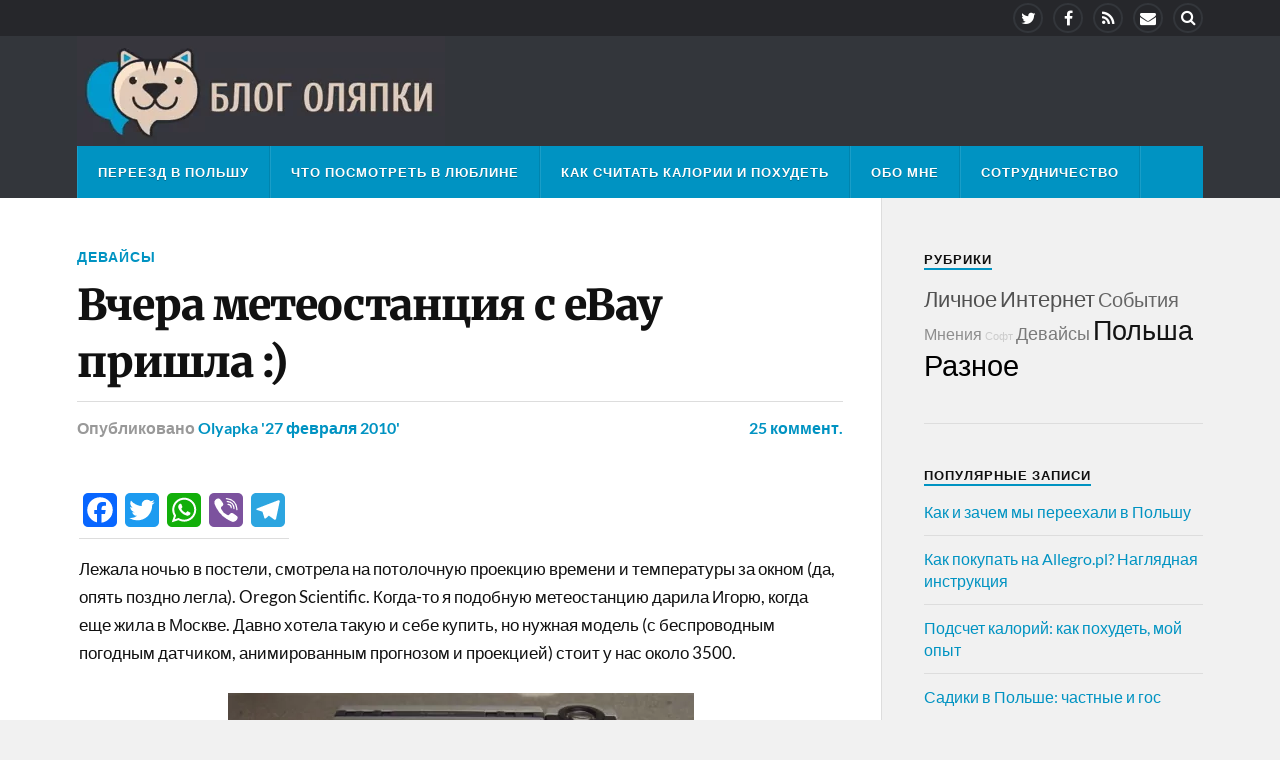

--- FILE ---
content_type: text/html; charset=UTF-8
request_url: https://olyapka.com/2010/02/vchera-kstati-meteostanciya-s-ebay-prishla/
body_size: 18689
content:
<!DOCTYPE html>

<html class="no-js" dir="ltr" lang="ru-RU" prefix="og: https://ogp.me/ns#">

	<head profile="http://gmpg.org/xfn/11">

		<meta http-equiv="Content-Type" content="text/html; charset=UTF-8" />
		<meta name="viewport" content="width=device-width, initial-scale=1.0, maximum-scale=1.0" >
		 
		<title>Вчера метеостанция с eBay пришла :) | Блог Оляпки</title>

		<!-- All in One SEO 4.9.3 - aioseo.com -->
	<meta name="description" content="Лежала ночью в постели, смотрела на потолочную проекцию времени и температуры за окном (да, опять поздно легла). Oregon Scientific. Когда-то я подобную метеостанцию дарила Игорю, когда еще жила в Москве. Давно хотела такую и себе купить, но нужная модель (с беспроводным погодным датчиком, анимированным прогнозом и проекцией) стоит у нас около 3500. А тут нашла" />
	<meta name="robots" content="max-snippet:-1, max-image-preview:large, max-video-preview:-1" />
	<meta name="author" content="Olyapka"/>
	<link rel="canonical" href="https://olyapka.com/2010/02/vchera-kstati-meteostanciya-s-ebay-prishla/" />
	<meta name="generator" content="All in One SEO (AIOSEO) 4.9.3" />
		<meta property="og:locale" content="ru_RU" />
		<meta property="og:site_name" content="Блог Оляпки" />
		<meta property="og:type" content="article" />
		<meta property="og:title" content="Вчера метеостанция с eBay пришла :) | Блог Оляпки" />
		<meta property="og:description" content="Лежала ночью в постели, смотрела на потолочную проекцию времени и температуры за окном (да, опять поздно легла). Oregon Scientific. Когда-то я подобную метеостанцию дарила Игорю, когда еще жила в Москве. Давно хотела такую и себе купить, но нужная модель (с беспроводным погодным датчиком, анимированным прогнозом и проекцией) стоит у нас около 3500. А тут нашла" />
		<meta property="og:url" content="https://olyapka.com/2010/02/vchera-kstati-meteostanciya-s-ebay-prishla/" />
		<meta property="og:image" content="https://olyapka.com/wp-content/uploads/2015/04/logo-e1518437049365.png" />
		<meta property="og:image:secure_url" content="https://olyapka.com/wp-content/uploads/2015/04/logo-e1518437049365.png" />
		<meta property="og:image:width" content="106" />
		<meta property="og:image:height" content="77" />
		<meta property="article:published_time" content="2010-02-27T11:04:41+00:00" />
		<meta property="article:modified_time" content="2018-08-26T21:25:06+00:00" />
		<meta property="article:publisher" content="https://www.facebook.com/olyapka" />
		<meta name="twitter:card" content="summary" />
		<meta name="twitter:site" content="@olyapka" />
		<meta name="twitter:title" content="Вчера метеостанция с eBay пришла :) | Блог Оляпки" />
		<meta name="twitter:description" content="Лежала ночью в постели, смотрела на потолочную проекцию времени и температуры за окном (да, опять поздно легла). Oregon Scientific. Когда-то я подобную метеостанцию дарила Игорю, когда еще жила в Москве. Давно хотела такую и себе купить, но нужная модель (с беспроводным погодным датчиком, анимированным прогнозом и проекцией) стоит у нас около 3500. А тут нашла" />
		<meta name="twitter:image" content="https://olyapka.com/wp-content/uploads/2015/04/logo-e1518437049365.png" />
		<script type="application/ld+json" class="aioseo-schema">
			{"@context":"https:\/\/schema.org","@graph":[{"@type":"Article","@id":"https:\/\/olyapka.com\/2010\/02\/vchera-kstati-meteostanciya-s-ebay-prishla\/#article","name":"\u0412\u0447\u0435\u0440\u0430 \u043c\u0435\u0442\u0435\u043e\u0441\u0442\u0430\u043d\u0446\u0438\u044f \u0441 eBay \u043f\u0440\u0438\u0448\u043b\u0430 :) | \u0411\u043b\u043e\u0433 \u041e\u043b\u044f\u043f\u043a\u0438","headline":"\u0412\u0447\u0435\u0440\u0430 \u043c\u0435\u0442\u0435\u043e\u0441\u0442\u0430\u043d\u0446\u0438\u044f \u0441 eBay \u043f\u0440\u0438\u0448\u043b\u0430 :)","author":{"@id":"https:\/\/olyapka.com\/author\/admin-2-2\/#author"},"publisher":{"@id":"https:\/\/olyapka.com\/#person"},"image":{"@type":"ImageObject","url":"https:\/\/olyapka.com\/wp-content\/uploads\/orsci_bar338pa_used_b.jpg","@id":"https:\/\/olyapka.com\/2010\/02\/vchera-kstati-meteostanciya-s-ebay-prishla\/#articleImage","width":670,"height":575},"datePublished":"2010-02-27T14:04:41+01:00","dateModified":"2018-08-26T23:25:06+02:00","inLanguage":"ru-RU","commentCount":25,"mainEntityOfPage":{"@id":"https:\/\/olyapka.com\/2010\/02\/vchera-kstati-meteostanciya-s-ebay-prishla\/#webpage"},"isPartOf":{"@id":"https:\/\/olyapka.com\/2010\/02\/vchera-kstati-meteostanciya-s-ebay-prishla\/#webpage"},"articleSection":"\u0414\u0435\u0432\u0430\u0439\u0441\u044b, eBay"},{"@type":"BreadcrumbList","@id":"https:\/\/olyapka.com\/2010\/02\/vchera-kstati-meteostanciya-s-ebay-prishla\/#breadcrumblist","itemListElement":[{"@type":"ListItem","@id":"https:\/\/olyapka.com#listItem","position":1,"name":"Home","item":"https:\/\/olyapka.com","nextItem":{"@type":"ListItem","@id":"https:\/\/olyapka.com\/category\/devices\/#listItem","name":"\u0414\u0435\u0432\u0430\u0439\u0441\u044b"}},{"@type":"ListItem","@id":"https:\/\/olyapka.com\/category\/devices\/#listItem","position":2,"name":"\u0414\u0435\u0432\u0430\u0439\u0441\u044b","item":"https:\/\/olyapka.com\/category\/devices\/","nextItem":{"@type":"ListItem","@id":"https:\/\/olyapka.com\/2010\/02\/vchera-kstati-meteostanciya-s-ebay-prishla\/#listItem","name":"\u0412\u0447\u0435\u0440\u0430 \u043c\u0435\u0442\u0435\u043e\u0441\u0442\u0430\u043d\u0446\u0438\u044f \u0441 eBay \u043f\u0440\u0438\u0448\u043b\u0430 :)"},"previousItem":{"@type":"ListItem","@id":"https:\/\/olyapka.com#listItem","name":"Home"}},{"@type":"ListItem","@id":"https:\/\/olyapka.com\/2010\/02\/vchera-kstati-meteostanciya-s-ebay-prishla\/#listItem","position":3,"name":"\u0412\u0447\u0435\u0440\u0430 \u043c\u0435\u0442\u0435\u043e\u0441\u0442\u0430\u043d\u0446\u0438\u044f \u0441 eBay \u043f\u0440\u0438\u0448\u043b\u0430 :)","previousItem":{"@type":"ListItem","@id":"https:\/\/olyapka.com\/category\/devices\/#listItem","name":"\u0414\u0435\u0432\u0430\u0439\u0441\u044b"}}]},{"@type":"Person","@id":"https:\/\/olyapka.com\/#person","name":"Olyapka","image":{"@type":"ImageObject","@id":"https:\/\/olyapka.com\/2010\/02\/vchera-kstati-meteostanciya-s-ebay-prishla\/#personImage","url":"https:\/\/secure.gravatar.com\/avatar\/33423ed34c33f0274c420bebed864cd77c2eaefe41fdd4397c4e814d3153d6f4?s=96&d=identicon&r=g","width":96,"height":96,"caption":"Olyapka"}},{"@type":"Person","@id":"https:\/\/olyapka.com\/author\/admin-2-2\/#author","url":"https:\/\/olyapka.com\/author\/admin-2-2\/","name":"Olyapka","image":{"@type":"ImageObject","@id":"https:\/\/olyapka.com\/2010\/02\/vchera-kstati-meteostanciya-s-ebay-prishla\/#authorImage","url":"https:\/\/secure.gravatar.com\/avatar\/33423ed34c33f0274c420bebed864cd77c2eaefe41fdd4397c4e814d3153d6f4?s=96&d=identicon&r=g","width":96,"height":96,"caption":"Olyapka"}},{"@type":"WebPage","@id":"https:\/\/olyapka.com\/2010\/02\/vchera-kstati-meteostanciya-s-ebay-prishla\/#webpage","url":"https:\/\/olyapka.com\/2010\/02\/vchera-kstati-meteostanciya-s-ebay-prishla\/","name":"\u0412\u0447\u0435\u0440\u0430 \u043c\u0435\u0442\u0435\u043e\u0441\u0442\u0430\u043d\u0446\u0438\u044f \u0441 eBay \u043f\u0440\u0438\u0448\u043b\u0430 :) | \u0411\u043b\u043e\u0433 \u041e\u043b\u044f\u043f\u043a\u0438","description":"\u041b\u0435\u0436\u0430\u043b\u0430 \u043d\u043e\u0447\u044c\u044e \u0432 \u043f\u043e\u0441\u0442\u0435\u043b\u0438, \u0441\u043c\u043e\u0442\u0440\u0435\u043b\u0430 \u043d\u0430 \u043f\u043e\u0442\u043e\u043b\u043e\u0447\u043d\u0443\u044e \u043f\u0440\u043e\u0435\u043a\u0446\u0438\u044e \u0432\u0440\u0435\u043c\u0435\u043d\u0438 \u0438 \u0442\u0435\u043c\u043f\u0435\u0440\u0430\u0442\u0443\u0440\u044b \u0437\u0430 \u043e\u043a\u043d\u043e\u043c (\u0434\u0430, \u043e\u043f\u044f\u0442\u044c \u043f\u043e\u0437\u0434\u043d\u043e \u043b\u0435\u0433\u043b\u0430). Oregon Scientific. \u041a\u043e\u0433\u0434\u0430-\u0442\u043e \u044f \u043f\u043e\u0434\u043e\u0431\u043d\u0443\u044e \u043c\u0435\u0442\u0435\u043e\u0441\u0442\u0430\u043d\u0446\u0438\u044e \u0434\u0430\u0440\u0438\u043b\u0430 \u0418\u0433\u043e\u0440\u044e, \u043a\u043e\u0433\u0434\u0430 \u0435\u0449\u0435 \u0436\u0438\u043b\u0430 \u0432 \u041c\u043e\u0441\u043a\u0432\u0435. \u0414\u0430\u0432\u043d\u043e \u0445\u043e\u0442\u0435\u043b\u0430 \u0442\u0430\u043a\u0443\u044e \u0438 \u0441\u0435\u0431\u0435 \u043a\u0443\u043f\u0438\u0442\u044c, \u043d\u043e \u043d\u0443\u0436\u043d\u0430\u044f \u043c\u043e\u0434\u0435\u043b\u044c (\u0441 \u0431\u0435\u0441\u043f\u0440\u043e\u0432\u043e\u0434\u043d\u044b\u043c \u043f\u043e\u0433\u043e\u0434\u043d\u044b\u043c \u0434\u0430\u0442\u0447\u0438\u043a\u043e\u043c, \u0430\u043d\u0438\u043c\u0438\u0440\u043e\u0432\u0430\u043d\u043d\u044b\u043c \u043f\u0440\u043e\u0433\u043d\u043e\u0437\u043e\u043c \u0438 \u043f\u0440\u043e\u0435\u043a\u0446\u0438\u0435\u0439) \u0441\u0442\u043e\u0438\u0442 \u0443 \u043d\u0430\u0441 \u043e\u043a\u043e\u043b\u043e 3500. \u0410 \u0442\u0443\u0442 \u043d\u0430\u0448\u043b\u0430","inLanguage":"ru-RU","isPartOf":{"@id":"https:\/\/olyapka.com\/#website"},"breadcrumb":{"@id":"https:\/\/olyapka.com\/2010\/02\/vchera-kstati-meteostanciya-s-ebay-prishla\/#breadcrumblist"},"author":{"@id":"https:\/\/olyapka.com\/author\/admin-2-2\/#author"},"creator":{"@id":"https:\/\/olyapka.com\/author\/admin-2-2\/#author"},"datePublished":"2010-02-27T14:04:41+01:00","dateModified":"2018-08-26T23:25:06+02:00"},{"@type":"WebSite","@id":"https:\/\/olyapka.com\/#website","url":"https:\/\/olyapka.com\/","name":"\u0411\u043b\u043e\u0433 \u041e\u043b\u044f\u043f\u043a\u0438","description":"\u041b\u0438\u0447\u043d\u044b\u0439 \u0431\u043b\u043e\u0433: \u0438\u043c\u043c\u0438\u0433\u0440\u0430\u0446\u0438\u044f \u0432 \u041f\u043e\u043b\u044c\u0448\u0443, \u0436\u0438\u0437\u043d\u044c \u0432 \u041b\u044e\u0431\u043b\u0438\u043d\u0435, \u043f\u043e\u0435\u0437\u0434\u043a\u0438, \u0442\u0435\u0445\u043d\u0438\u043a\u0430, \u043f\u043e\u043a\u0443\u043f\u043a\u0438 \u043d\u0430 eBay, Allegro, AliExpress","inLanguage":"ru-RU","publisher":{"@id":"https:\/\/olyapka.com\/#person"}}]}
		</script>
		<!-- All in One SEO -->

<script>document.documentElement.className = document.documentElement.className.replace("no-js","js");</script>
<link href="https://olyapka.com/wp-includes/css/dist/block-library/style.min.css?ver=6.0" rel="preload" as="style" type="text/css"><link href="https://olyapka.com/wp-content/themes/rowling/fa/css/font-awesome.css?ver=6.0" rel="preload" as="style" type="text/css"><link href="https://olyapka.com/wp-content/themes/rowling/fa/fonts/fontawesome-webfont.woff2?v=4.3.0" rel="preload" as="font" type="font/woff2" crossorigin><link href="https://olyapka.com/wp-includes/js/jquery/jquery.min.js?ver=3.6.0" rel="preload" as="script" type="text/css"><link href="https://www.google-analytics.com" rel="preconnect"><link href="https://static.addtoany.com" rel="preconnect"><link href="https://remark.olyapka.com" rel="preconnect"><link href="https://stats.g.doubleclick.net" rel="preconnect"><link href="https://www.google.com" rel="preconnect"><link href="https://olyapka.com/wp-content/plugins/add-to-any/addtoany.min.css?ver=1.16" rel="preload" as="style" type="text/css"><link href="https://olyapka.com/wp-content/themes/rowling/style.css?ver=6.0" rel="preload" as="style" type="text/css"><link href="https://fonts.googleapis.com/css?family=Lato%3A400%2C700%2C900%2C400italic%2C700italic%7CMerriweather%3A700%2C900%2C400italic&ver=6.0" rel="preload" as="style" type="text/css" crossorigin><link href="https://olyapka.com/wp-includes/js/jquery/jquery-migrate.min.js?ver=3.3.2" rel="preload" as="script" type="text/css"><link rel="alternate" type="application/rss+xml" title="Блог Оляпки &raquo; Лента" href="https://olyapka.com/feed/" />
<link rel="alternate" type="application/rss+xml" title="Блог Оляпки &raquo; Лента комментариев" href="https://olyapka.com/comments/feed/" />
<link rel="alternate" type="application/rss+xml" title="Блог Оляпки &raquo; Лента комментариев к &laquo;Вчера метеостанция с eBay пришла :)&raquo;" href="https://olyapka.com/2010/02/vchera-kstati-meteostanciya-s-ebay-prishla/feed/" />
<link rel="alternate" title="oEmbed (JSON)" type="application/json+oembed" href="https://olyapka.com/wp-json/oembed/1.0/embed?url=https%3A%2F%2Folyapka.com%2F2010%2F02%2Fvchera-kstati-meteostanciya-s-ebay-prishla%2F" />
<link rel="alternate" title="oEmbed (XML)" type="text/xml+oembed" href="https://olyapka.com/wp-json/oembed/1.0/embed?url=https%3A%2F%2Folyapka.com%2F2010%2F02%2Fvchera-kstati-meteostanciya-s-ebay-prishla%2F&#038;format=xml" />
<style id='wp-img-auto-sizes-contain-inline-css' type='text/css'>
img:is([sizes=auto i],[sizes^="auto," i]){contain-intrinsic-size:3000px 1500px}
/*# sourceURL=wp-img-auto-sizes-contain-inline-css */
</style>
<style id='wp-emoji-styles-inline-css' type='text/css'>

	img.wp-smiley, img.emoji {
		display: inline !important;
		border: none !important;
		box-shadow: none !important;
		height: 1em !important;
		width: 1em !important;
		margin: 0 0.07em !important;
		vertical-align: -0.1em !important;
		background: none !important;
		padding: 0 !important;
	}
/*# sourceURL=wp-emoji-styles-inline-css */
</style>
<style id='wp-block-library-inline-css' type='text/css'>
:root{--wp-block-synced-color:#7a00df;--wp-block-synced-color--rgb:122,0,223;--wp-bound-block-color:var(--wp-block-synced-color);--wp-editor-canvas-background:#ddd;--wp-admin-theme-color:#007cba;--wp-admin-theme-color--rgb:0,124,186;--wp-admin-theme-color-darker-10:#006ba1;--wp-admin-theme-color-darker-10--rgb:0,107,160.5;--wp-admin-theme-color-darker-20:#005a87;--wp-admin-theme-color-darker-20--rgb:0,90,135;--wp-admin-border-width-focus:2px}@media (min-resolution:192dpi){:root{--wp-admin-border-width-focus:1.5px}}.wp-element-button{cursor:pointer}:root .has-very-light-gray-background-color{background-color:#eee}:root .has-very-dark-gray-background-color{background-color:#313131}:root .has-very-light-gray-color{color:#eee}:root .has-very-dark-gray-color{color:#313131}:root .has-vivid-green-cyan-to-vivid-cyan-blue-gradient-background{background:linear-gradient(135deg,#00d084,#0693e3)}:root .has-purple-crush-gradient-background{background:linear-gradient(135deg,#34e2e4,#4721fb 50%,#ab1dfe)}:root .has-hazy-dawn-gradient-background{background:linear-gradient(135deg,#faaca8,#dad0ec)}:root .has-subdued-olive-gradient-background{background:linear-gradient(135deg,#fafae1,#67a671)}:root .has-atomic-cream-gradient-background{background:linear-gradient(135deg,#fdd79a,#004a59)}:root .has-nightshade-gradient-background{background:linear-gradient(135deg,#330968,#31cdcf)}:root .has-midnight-gradient-background{background:linear-gradient(135deg,#020381,#2874fc)}:root{--wp--preset--font-size--normal:16px;--wp--preset--font-size--huge:42px}.has-regular-font-size{font-size:1em}.has-larger-font-size{font-size:2.625em}.has-normal-font-size{font-size:var(--wp--preset--font-size--normal)}.has-huge-font-size{font-size:var(--wp--preset--font-size--huge)}.has-text-align-center{text-align:center}.has-text-align-left{text-align:left}.has-text-align-right{text-align:right}.has-fit-text{white-space:nowrap!important}#end-resizable-editor-section{display:none}.aligncenter{clear:both}.items-justified-left{justify-content:flex-start}.items-justified-center{justify-content:center}.items-justified-right{justify-content:flex-end}.items-justified-space-between{justify-content:space-between}.screen-reader-text{border:0;clip-path:inset(50%);height:1px;margin:-1px;overflow:hidden;padding:0;position:absolute;width:1px;word-wrap:normal!important}.screen-reader-text:focus{background-color:#ddd;clip-path:none;color:#444;display:block;font-size:1em;height:auto;left:5px;line-height:normal;padding:15px 23px 14px;text-decoration:none;top:5px;width:auto;z-index:100000}html :where(.has-border-color){border-style:solid}html :where([style*=border-top-color]){border-top-style:solid}html :where([style*=border-right-color]){border-right-style:solid}html :where([style*=border-bottom-color]){border-bottom-style:solid}html :where([style*=border-left-color]){border-left-style:solid}html :where([style*=border-width]){border-style:solid}html :where([style*=border-top-width]){border-top-style:solid}html :where([style*=border-right-width]){border-right-style:solid}html :where([style*=border-bottom-width]){border-bottom-style:solid}html :where([style*=border-left-width]){border-left-style:solid}html :where(img[class*=wp-image-]){height:auto;max-width:100%}:where(figure){margin:0 0 1em}html :where(.is-position-sticky){--wp-admin--admin-bar--position-offset:var(--wp-admin--admin-bar--height,0px)}@media screen and (max-width:600px){html :where(.is-position-sticky){--wp-admin--admin-bar--position-offset:0px}}

/*# sourceURL=wp-block-library-inline-css */
</style><style id='wp-block-tag-cloud-inline-css' type='text/css'>
.wp-block-tag-cloud{box-sizing:border-box}.wp-block-tag-cloud.aligncenter{justify-content:center;text-align:center}.wp-block-tag-cloud a{display:inline-block;margin-right:5px}.wp-block-tag-cloud span{display:inline-block;margin-left:5px;text-decoration:none}:root :where(.wp-block-tag-cloud.is-style-outline){display:flex;flex-wrap:wrap;gap:1ch}:root :where(.wp-block-tag-cloud.is-style-outline a){border:1px solid;font-size:unset!important;margin-right:0;padding:1ch 2ch;text-decoration:none!important}
/*# sourceURL=https://olyapka.com/wp-includes/blocks/tag-cloud/style.min.css */
</style>
<style id='global-styles-inline-css' type='text/css'>
:root{--wp--preset--aspect-ratio--square: 1;--wp--preset--aspect-ratio--4-3: 4/3;--wp--preset--aspect-ratio--3-4: 3/4;--wp--preset--aspect-ratio--3-2: 3/2;--wp--preset--aspect-ratio--2-3: 2/3;--wp--preset--aspect-ratio--16-9: 16/9;--wp--preset--aspect-ratio--9-16: 9/16;--wp--preset--color--black: #000000;--wp--preset--color--cyan-bluish-gray: #abb8c3;--wp--preset--color--white: #ffffff;--wp--preset--color--pale-pink: #f78da7;--wp--preset--color--vivid-red: #cf2e2e;--wp--preset--color--luminous-vivid-orange: #ff6900;--wp--preset--color--luminous-vivid-amber: #fcb900;--wp--preset--color--light-green-cyan: #7bdcb5;--wp--preset--color--vivid-green-cyan: #00d084;--wp--preset--color--pale-cyan-blue: #8ed1fc;--wp--preset--color--vivid-cyan-blue: #0693e3;--wp--preset--color--vivid-purple: #9b51e0;--wp--preset--gradient--vivid-cyan-blue-to-vivid-purple: linear-gradient(135deg,rgb(6,147,227) 0%,rgb(155,81,224) 100%);--wp--preset--gradient--light-green-cyan-to-vivid-green-cyan: linear-gradient(135deg,rgb(122,220,180) 0%,rgb(0,208,130) 100%);--wp--preset--gradient--luminous-vivid-amber-to-luminous-vivid-orange: linear-gradient(135deg,rgb(252,185,0) 0%,rgb(255,105,0) 100%);--wp--preset--gradient--luminous-vivid-orange-to-vivid-red: linear-gradient(135deg,rgb(255,105,0) 0%,rgb(207,46,46) 100%);--wp--preset--gradient--very-light-gray-to-cyan-bluish-gray: linear-gradient(135deg,rgb(238,238,238) 0%,rgb(169,184,195) 100%);--wp--preset--gradient--cool-to-warm-spectrum: linear-gradient(135deg,rgb(74,234,220) 0%,rgb(151,120,209) 20%,rgb(207,42,186) 40%,rgb(238,44,130) 60%,rgb(251,105,98) 80%,rgb(254,248,76) 100%);--wp--preset--gradient--blush-light-purple: linear-gradient(135deg,rgb(255,206,236) 0%,rgb(152,150,240) 100%);--wp--preset--gradient--blush-bordeaux: linear-gradient(135deg,rgb(254,205,165) 0%,rgb(254,45,45) 50%,rgb(107,0,62) 100%);--wp--preset--gradient--luminous-dusk: linear-gradient(135deg,rgb(255,203,112) 0%,rgb(199,81,192) 50%,rgb(65,88,208) 100%);--wp--preset--gradient--pale-ocean: linear-gradient(135deg,rgb(255,245,203) 0%,rgb(182,227,212) 50%,rgb(51,167,181) 100%);--wp--preset--gradient--electric-grass: linear-gradient(135deg,rgb(202,248,128) 0%,rgb(113,206,126) 100%);--wp--preset--gradient--midnight: linear-gradient(135deg,rgb(2,3,129) 0%,rgb(40,116,252) 100%);--wp--preset--font-size--small: 13px;--wp--preset--font-size--medium: 20px;--wp--preset--font-size--large: 36px;--wp--preset--font-size--x-large: 42px;--wp--preset--spacing--20: 0.44rem;--wp--preset--spacing--30: 0.67rem;--wp--preset--spacing--40: 1rem;--wp--preset--spacing--50: 1.5rem;--wp--preset--spacing--60: 2.25rem;--wp--preset--spacing--70: 3.38rem;--wp--preset--spacing--80: 5.06rem;--wp--preset--shadow--natural: 6px 6px 9px rgba(0, 0, 0, 0.2);--wp--preset--shadow--deep: 12px 12px 50px rgba(0, 0, 0, 0.4);--wp--preset--shadow--sharp: 6px 6px 0px rgba(0, 0, 0, 0.2);--wp--preset--shadow--outlined: 6px 6px 0px -3px rgb(255, 255, 255), 6px 6px rgb(0, 0, 0);--wp--preset--shadow--crisp: 6px 6px 0px rgb(0, 0, 0);}:where(.is-layout-flex){gap: 0.5em;}:where(.is-layout-grid){gap: 0.5em;}body .is-layout-flex{display: flex;}.is-layout-flex{flex-wrap: wrap;align-items: center;}.is-layout-flex > :is(*, div){margin: 0;}body .is-layout-grid{display: grid;}.is-layout-grid > :is(*, div){margin: 0;}:where(.wp-block-columns.is-layout-flex){gap: 2em;}:where(.wp-block-columns.is-layout-grid){gap: 2em;}:where(.wp-block-post-template.is-layout-flex){gap: 1.25em;}:where(.wp-block-post-template.is-layout-grid){gap: 1.25em;}.has-black-color{color: var(--wp--preset--color--black) !important;}.has-cyan-bluish-gray-color{color: var(--wp--preset--color--cyan-bluish-gray) !important;}.has-white-color{color: var(--wp--preset--color--white) !important;}.has-pale-pink-color{color: var(--wp--preset--color--pale-pink) !important;}.has-vivid-red-color{color: var(--wp--preset--color--vivid-red) !important;}.has-luminous-vivid-orange-color{color: var(--wp--preset--color--luminous-vivid-orange) !important;}.has-luminous-vivid-amber-color{color: var(--wp--preset--color--luminous-vivid-amber) !important;}.has-light-green-cyan-color{color: var(--wp--preset--color--light-green-cyan) !important;}.has-vivid-green-cyan-color{color: var(--wp--preset--color--vivid-green-cyan) !important;}.has-pale-cyan-blue-color{color: var(--wp--preset--color--pale-cyan-blue) !important;}.has-vivid-cyan-blue-color{color: var(--wp--preset--color--vivid-cyan-blue) !important;}.has-vivid-purple-color{color: var(--wp--preset--color--vivid-purple) !important;}.has-black-background-color{background-color: var(--wp--preset--color--black) !important;}.has-cyan-bluish-gray-background-color{background-color: var(--wp--preset--color--cyan-bluish-gray) !important;}.has-white-background-color{background-color: var(--wp--preset--color--white) !important;}.has-pale-pink-background-color{background-color: var(--wp--preset--color--pale-pink) !important;}.has-vivid-red-background-color{background-color: var(--wp--preset--color--vivid-red) !important;}.has-luminous-vivid-orange-background-color{background-color: var(--wp--preset--color--luminous-vivid-orange) !important;}.has-luminous-vivid-amber-background-color{background-color: var(--wp--preset--color--luminous-vivid-amber) !important;}.has-light-green-cyan-background-color{background-color: var(--wp--preset--color--light-green-cyan) !important;}.has-vivid-green-cyan-background-color{background-color: var(--wp--preset--color--vivid-green-cyan) !important;}.has-pale-cyan-blue-background-color{background-color: var(--wp--preset--color--pale-cyan-blue) !important;}.has-vivid-cyan-blue-background-color{background-color: var(--wp--preset--color--vivid-cyan-blue) !important;}.has-vivid-purple-background-color{background-color: var(--wp--preset--color--vivid-purple) !important;}.has-black-border-color{border-color: var(--wp--preset--color--black) !important;}.has-cyan-bluish-gray-border-color{border-color: var(--wp--preset--color--cyan-bluish-gray) !important;}.has-white-border-color{border-color: var(--wp--preset--color--white) !important;}.has-pale-pink-border-color{border-color: var(--wp--preset--color--pale-pink) !important;}.has-vivid-red-border-color{border-color: var(--wp--preset--color--vivid-red) !important;}.has-luminous-vivid-orange-border-color{border-color: var(--wp--preset--color--luminous-vivid-orange) !important;}.has-luminous-vivid-amber-border-color{border-color: var(--wp--preset--color--luminous-vivid-amber) !important;}.has-light-green-cyan-border-color{border-color: var(--wp--preset--color--light-green-cyan) !important;}.has-vivid-green-cyan-border-color{border-color: var(--wp--preset--color--vivid-green-cyan) !important;}.has-pale-cyan-blue-border-color{border-color: var(--wp--preset--color--pale-cyan-blue) !important;}.has-vivid-cyan-blue-border-color{border-color: var(--wp--preset--color--vivid-cyan-blue) !important;}.has-vivid-purple-border-color{border-color: var(--wp--preset--color--vivid-purple) !important;}.has-vivid-cyan-blue-to-vivid-purple-gradient-background{background: var(--wp--preset--gradient--vivid-cyan-blue-to-vivid-purple) !important;}.has-light-green-cyan-to-vivid-green-cyan-gradient-background{background: var(--wp--preset--gradient--light-green-cyan-to-vivid-green-cyan) !important;}.has-luminous-vivid-amber-to-luminous-vivid-orange-gradient-background{background: var(--wp--preset--gradient--luminous-vivid-amber-to-luminous-vivid-orange) !important;}.has-luminous-vivid-orange-to-vivid-red-gradient-background{background: var(--wp--preset--gradient--luminous-vivid-orange-to-vivid-red) !important;}.has-very-light-gray-to-cyan-bluish-gray-gradient-background{background: var(--wp--preset--gradient--very-light-gray-to-cyan-bluish-gray) !important;}.has-cool-to-warm-spectrum-gradient-background{background: var(--wp--preset--gradient--cool-to-warm-spectrum) !important;}.has-blush-light-purple-gradient-background{background: var(--wp--preset--gradient--blush-light-purple) !important;}.has-blush-bordeaux-gradient-background{background: var(--wp--preset--gradient--blush-bordeaux) !important;}.has-luminous-dusk-gradient-background{background: var(--wp--preset--gradient--luminous-dusk) !important;}.has-pale-ocean-gradient-background{background: var(--wp--preset--gradient--pale-ocean) !important;}.has-electric-grass-gradient-background{background: var(--wp--preset--gradient--electric-grass) !important;}.has-midnight-gradient-background{background: var(--wp--preset--gradient--midnight) !important;}.has-small-font-size{font-size: var(--wp--preset--font-size--small) !important;}.has-medium-font-size{font-size: var(--wp--preset--font-size--medium) !important;}.has-large-font-size{font-size: var(--wp--preset--font-size--large) !important;}.has-x-large-font-size{font-size: var(--wp--preset--font-size--x-large) !important;}
/*# sourceURL=global-styles-inline-css */
</style>

<style id='classic-theme-styles-inline-css' type='text/css'>
/*! This file is auto-generated */
.wp-block-button__link{color:#fff;background-color:#32373c;border-radius:9999px;box-shadow:none;text-decoration:none;padding:calc(.667em + 2px) calc(1.333em + 2px);font-size:1.125em}.wp-block-file__button{background:#32373c;color:#fff;text-decoration:none}
/*# sourceURL=/wp-includes/css/classic-themes.min.css */
</style>
<link rel='stylesheet' id='taxopress-frontend-css-css' href='https://olyapka.com/wp-content/plugins/simple-tags/assets/frontend/css/frontend.css?ver=3.43.0' type='text/css' media='all' />
<link rel='stylesheet' id='slb_core-css' href='https://olyapka.com/wp-content/plugins/simple-lightbox/client/css/app.css?ver=2.9.4' type='text/css' media='all' />
<link rel='stylesheet' id='addtoany-css' href='https://olyapka.com/wp-content/plugins/add-to-any/addtoany.min.css?ver=1.16' type='text/css' media='all' />
<style type="text/css">@font-face {font-family:Lato;font-style:normal;font-weight:400;src:url(/cf-fonts/s/lato/5.0.18/latin/400/normal.woff2);unicode-range:U+0000-00FF,U+0131,U+0152-0153,U+02BB-02BC,U+02C6,U+02DA,U+02DC,U+0304,U+0308,U+0329,U+2000-206F,U+2074,U+20AC,U+2122,U+2191,U+2193,U+2212,U+2215,U+FEFF,U+FFFD;font-display:swap;}@font-face {font-family:Lato;font-style:normal;font-weight:400;src:url(/cf-fonts/s/lato/5.0.18/latin-ext/400/normal.woff2);unicode-range:U+0100-02AF,U+0304,U+0308,U+0329,U+1E00-1E9F,U+1EF2-1EFF,U+2020,U+20A0-20AB,U+20AD-20CF,U+2113,U+2C60-2C7F,U+A720-A7FF;font-display:swap;}@font-face {font-family:Lato;font-style:normal;font-weight:700;src:url(/cf-fonts/s/lato/5.0.18/latin-ext/700/normal.woff2);unicode-range:U+0100-02AF,U+0304,U+0308,U+0329,U+1E00-1E9F,U+1EF2-1EFF,U+2020,U+20A0-20AB,U+20AD-20CF,U+2113,U+2C60-2C7F,U+A720-A7FF;font-display:swap;}@font-face {font-family:Lato;font-style:normal;font-weight:700;src:url(/cf-fonts/s/lato/5.0.18/latin/700/normal.woff2);unicode-range:U+0000-00FF,U+0131,U+0152-0153,U+02BB-02BC,U+02C6,U+02DA,U+02DC,U+0304,U+0308,U+0329,U+2000-206F,U+2074,U+20AC,U+2122,U+2191,U+2193,U+2212,U+2215,U+FEFF,U+FFFD;font-display:swap;}@font-face {font-family:Lato;font-style:normal;font-weight:900;src:url(/cf-fonts/s/lato/5.0.18/latin/900/normal.woff2);unicode-range:U+0000-00FF,U+0131,U+0152-0153,U+02BB-02BC,U+02C6,U+02DA,U+02DC,U+0304,U+0308,U+0329,U+2000-206F,U+2074,U+20AC,U+2122,U+2191,U+2193,U+2212,U+2215,U+FEFF,U+FFFD;font-display:swap;}@font-face {font-family:Lato;font-style:normal;font-weight:900;src:url(/cf-fonts/s/lato/5.0.18/latin-ext/900/normal.woff2);unicode-range:U+0100-02AF,U+0304,U+0308,U+0329,U+1E00-1E9F,U+1EF2-1EFF,U+2020,U+20A0-20AB,U+20AD-20CF,U+2113,U+2C60-2C7F,U+A720-A7FF;font-display:swap;}@font-face {font-family:Lato;font-style:italic;font-weight:400;src:url(/cf-fonts/s/lato/5.0.18/latin/400/italic.woff2);unicode-range:U+0000-00FF,U+0131,U+0152-0153,U+02BB-02BC,U+02C6,U+02DA,U+02DC,U+0304,U+0308,U+0329,U+2000-206F,U+2074,U+20AC,U+2122,U+2191,U+2193,U+2212,U+2215,U+FEFF,U+FFFD;font-display:swap;}@font-face {font-family:Lato;font-style:italic;font-weight:400;src:url(/cf-fonts/s/lato/5.0.18/latin-ext/400/italic.woff2);unicode-range:U+0100-02AF,U+0304,U+0308,U+0329,U+1E00-1E9F,U+1EF2-1EFF,U+2020,U+20A0-20AB,U+20AD-20CF,U+2113,U+2C60-2C7F,U+A720-A7FF;font-display:swap;}@font-face {font-family:Lato;font-style:italic;font-weight:700;src:url(/cf-fonts/s/lato/5.0.18/latin-ext/700/italic.woff2);unicode-range:U+0100-02AF,U+0304,U+0308,U+0329,U+1E00-1E9F,U+1EF2-1EFF,U+2020,U+20A0-20AB,U+20AD-20CF,U+2113,U+2C60-2C7F,U+A720-A7FF;font-display:swap;}@font-face {font-family:Lato;font-style:italic;font-weight:700;src:url(/cf-fonts/s/lato/5.0.18/latin/700/italic.woff2);unicode-range:U+0000-00FF,U+0131,U+0152-0153,U+02BB-02BC,U+02C6,U+02DA,U+02DC,U+0304,U+0308,U+0329,U+2000-206F,U+2074,U+20AC,U+2122,U+2191,U+2193,U+2212,U+2215,U+FEFF,U+FFFD;font-display:swap;}@font-face {font-family:Merriweather;font-style:normal;font-weight:700;src:url(/cf-fonts/s/merriweather/5.0.11/cyrillic/700/normal.woff2);unicode-range:U+0301,U+0400-045F,U+0490-0491,U+04B0-04B1,U+2116;font-display:swap;}@font-face {font-family:Merriweather;font-style:normal;font-weight:700;src:url(/cf-fonts/s/merriweather/5.0.11/latin/700/normal.woff2);unicode-range:U+0000-00FF,U+0131,U+0152-0153,U+02BB-02BC,U+02C6,U+02DA,U+02DC,U+0304,U+0308,U+0329,U+2000-206F,U+2074,U+20AC,U+2122,U+2191,U+2193,U+2212,U+2215,U+FEFF,U+FFFD;font-display:swap;}@font-face {font-family:Merriweather;font-style:normal;font-weight:700;src:url(/cf-fonts/s/merriweather/5.0.11/vietnamese/700/normal.woff2);unicode-range:U+0102-0103,U+0110-0111,U+0128-0129,U+0168-0169,U+01A0-01A1,U+01AF-01B0,U+0300-0301,U+0303-0304,U+0308-0309,U+0323,U+0329,U+1EA0-1EF9,U+20AB;font-display:swap;}@font-face {font-family:Merriweather;font-style:normal;font-weight:700;src:url(/cf-fonts/s/merriweather/5.0.11/latin-ext/700/normal.woff2);unicode-range:U+0100-02AF,U+0304,U+0308,U+0329,U+1E00-1E9F,U+1EF2-1EFF,U+2020,U+20A0-20AB,U+20AD-20CF,U+2113,U+2C60-2C7F,U+A720-A7FF;font-display:swap;}@font-face {font-family:Merriweather;font-style:normal;font-weight:700;src:url(/cf-fonts/s/merriweather/5.0.11/cyrillic-ext/700/normal.woff2);unicode-range:U+0460-052F,U+1C80-1C88,U+20B4,U+2DE0-2DFF,U+A640-A69F,U+FE2E-FE2F;font-display:swap;}@font-face {font-family:Merriweather;font-style:normal;font-weight:900;src:url(/cf-fonts/s/merriweather/5.0.11/vietnamese/900/normal.woff2);unicode-range:U+0102-0103,U+0110-0111,U+0128-0129,U+0168-0169,U+01A0-01A1,U+01AF-01B0,U+0300-0301,U+0303-0304,U+0308-0309,U+0323,U+0329,U+1EA0-1EF9,U+20AB;font-display:swap;}@font-face {font-family:Merriweather;font-style:normal;font-weight:900;src:url(/cf-fonts/s/merriweather/5.0.11/cyrillic/900/normal.woff2);unicode-range:U+0301,U+0400-045F,U+0490-0491,U+04B0-04B1,U+2116;font-display:swap;}@font-face {font-family:Merriweather;font-style:normal;font-weight:900;src:url(/cf-fonts/s/merriweather/5.0.11/latin/900/normal.woff2);unicode-range:U+0000-00FF,U+0131,U+0152-0153,U+02BB-02BC,U+02C6,U+02DA,U+02DC,U+0304,U+0308,U+0329,U+2000-206F,U+2074,U+20AC,U+2122,U+2191,U+2193,U+2212,U+2215,U+FEFF,U+FFFD;font-display:swap;}@font-face {font-family:Merriweather;font-style:normal;font-weight:900;src:url(/cf-fonts/s/merriweather/5.0.11/latin-ext/900/normal.woff2);unicode-range:U+0100-02AF,U+0304,U+0308,U+0329,U+1E00-1E9F,U+1EF2-1EFF,U+2020,U+20A0-20AB,U+20AD-20CF,U+2113,U+2C60-2C7F,U+A720-A7FF;font-display:swap;}@font-face {font-family:Merriweather;font-style:normal;font-weight:900;src:url(/cf-fonts/s/merriweather/5.0.11/cyrillic-ext/900/normal.woff2);unicode-range:U+0460-052F,U+1C80-1C88,U+20B4,U+2DE0-2DFF,U+A640-A69F,U+FE2E-FE2F;font-display:swap;}@font-face {font-family:Merriweather;font-style:italic;font-weight:400;src:url(/cf-fonts/s/merriweather/5.0.11/latin-ext/400/italic.woff2);unicode-range:U+0100-02AF,U+0304,U+0308,U+0329,U+1E00-1E9F,U+1EF2-1EFF,U+2020,U+20A0-20AB,U+20AD-20CF,U+2113,U+2C60-2C7F,U+A720-A7FF;font-display:swap;}@font-face {font-family:Merriweather;font-style:italic;font-weight:400;src:url(/cf-fonts/s/merriweather/5.0.11/cyrillic-ext/400/italic.woff2);unicode-range:U+0460-052F,U+1C80-1C88,U+20B4,U+2DE0-2DFF,U+A640-A69F,U+FE2E-FE2F;font-display:swap;}@font-face {font-family:Merriweather;font-style:italic;font-weight:400;src:url(/cf-fonts/s/merriweather/5.0.11/latin/400/italic.woff2);unicode-range:U+0000-00FF,U+0131,U+0152-0153,U+02BB-02BC,U+02C6,U+02DA,U+02DC,U+0304,U+0308,U+0329,U+2000-206F,U+2074,U+20AC,U+2122,U+2191,U+2193,U+2212,U+2215,U+FEFF,U+FFFD;font-display:swap;}@font-face {font-family:Merriweather;font-style:italic;font-weight:400;src:url(/cf-fonts/s/merriweather/5.0.11/cyrillic/400/italic.woff2);unicode-range:U+0301,U+0400-045F,U+0490-0491,U+04B0-04B1,U+2116;font-display:swap;}@font-face {font-family:Merriweather;font-style:italic;font-weight:400;src:url(/cf-fonts/s/merriweather/5.0.11/vietnamese/400/italic.woff2);unicode-range:U+0102-0103,U+0110-0111,U+0128-0129,U+0168-0169,U+01A0-01A1,U+01AF-01B0,U+0300-0301,U+0303-0304,U+0308-0309,U+0323,U+0329,U+1EA0-1EF9,U+20AB;font-display:swap;}</style>
<link rel='stylesheet' id='rowling_fontawesome-css' href='https://olyapka.com/wp-content/themes/rowling/fa/css/font-awesome.css?ver=6.9' type='text/css' media='all' />
<link rel='stylesheet' id='rowling_style-css' href='https://olyapka.com/wp-content/themes/rowling/style.css?ver=6.9' type='text/css' media='all' />
<script type="text/javascript" id="addtoany-core-js-before">
/* <![CDATA[ */
window.a2a_config=window.a2a_config||{};a2a_config.callbacks=[];a2a_config.overlays=[];a2a_config.templates={};a2a_localize = {
	Share: "Отправить",
	Save: "Сохранить",
	Subscribe: "Подписаться",
	Email: "E-mail",
	Bookmark: "В закладки!",
	ShowAll: "Показать все",
	ShowLess: "Показать остальное",
	FindServices: "Найти сервис(ы)",
	FindAnyServiceToAddTo: "Найти сервис и добавить",
	PoweredBy: "Работает на",
	ShareViaEmail: "Поделиться по электронной почте",
	SubscribeViaEmail: "Подписаться по электронной почте",
	BookmarkInYourBrowser: "Добавить в закладки",
	BookmarkInstructions: "Нажмите Ctrl+D или \u2318+D, чтобы добавить страницу в закладки",
	AddToYourFavorites: "Добавить в Избранное",
	SendFromWebOrProgram: "Отправлять с любого email-адреса или email-программы",
	EmailProgram: "Почтовая программа",
	More: "Подробнее&#8230;",
	ThanksForSharing: "Спасибо, что поделились!",
	ThanksForFollowing: "Спасибо за подписку!"
};


//# sourceURL=addtoany-core-js-before
/* ]]> */
</script>
<script type="text/javascript" defer src="https://static.addtoany.com/menu/page.js" id="addtoany-core-js"></script>
<script type="text/javascript" src="https://olyapka.com/wp-includes/js/jquery/jquery.min.js?ver=3.7.1" id="jquery-core-js"></script>
<script type="text/javascript" src="https://olyapka.com/wp-includes/js/jquery/jquery-migrate.min.js?ver=3.4.1" id="jquery-migrate-js"></script>
<script type="text/javascript" defer src="https://olyapka.com/wp-content/plugins/add-to-any/addtoany.min.js?ver=1.1" id="addtoany-jquery-js"></script>
<script type="text/javascript" src="https://olyapka.com/wp-content/plugins/simple-tags/assets/frontend/js/frontend.js?ver=3.43.0" id="taxopress-frontend-js-js"></script>
<link rel="https://api.w.org/" href="https://olyapka.com/wp-json/" /><link rel="alternate" title="JSON" type="application/json" href="https://olyapka.com/wp-json/wp/v2/posts/2738" /><link rel="EditURI" type="application/rsd+xml" title="RSD" href="https://olyapka.com/xmlrpc.php?rsd" />
<meta name="generator" content="WordPress 6.9" />
<link rel='shortlink' href='https://olyapka.com/?p=2738' />
<script>document.createElement( "picture" );if(!window.HTMLPictureElement && document.addEventListener) {window.addEventListener("DOMContentLoaded", function() {var s = document.createElement("script");s.src = "https://olyapka.com/wp-content/plugins/webp-express/js/picturefill.min.js";document.body.appendChild(s);});}</script>		<style type="text/css">
		#wpadminbar #adminbarsearch {
			display: none;
		}
		</style>
		      
	      <!-- Customizer CSS --> 
	      
	      <style type="text/css">
	           	           
	           	           	           	           	           
	           	           	           	           	           	           	           	           	           
	           	           	           	           	           	           	           	           	           	           	           	           
	           	           	           	           	           	           
	           	           	           	           	           	           	           	           	           	           	           
	           	           
	           	           				
			   	           
	           	           	           	           	           	           	           	           	           	           	           	           	           	           
	           	           
	           	           				
				
	      </style> 
	      
	      <!--/Customizer CSS-->
	      
      <link rel="icon" href="https://olyapka.com/wp-content/uploads/2021/09/cropped-ikonka-32x32.jpg" sizes="32x32" />
<link rel="icon" href="https://olyapka.com/wp-content/uploads/2021/09/cropped-ikonka-192x192.jpg" sizes="192x192" />
<link rel="apple-touch-icon" href="https://olyapka.com/wp-content/uploads/2021/09/cropped-ikonka-180x180.jpg" />
<meta name="msapplication-TileImage" content="https://olyapka.com/wp-content/uploads/2021/09/cropped-ikonka-270x270.jpg" />
<script async src="https://pagead2.googlesyndication.com/pagead/js/adsbygoogle.js?client=ca-pub-3748378182212805"
     crossorigin="anonymous"></script>
	</head>
	
	<body class="wp-singular post-template-default single single-post postid-2738 single-format-standard wp-theme-rowling">
		
				
			<div class="top-nav">
				
				<div class="section-inner">
					
					<ul class="secondary-menu">
						
																					
					</ul> <!-- /secondary-menu -->
				
					<ul class="social-menu">
						
						<li id="menu-item-11672" class="menu-item menu-item-type-custom menu-item-object-custom menu-item-11672"><a href="https://twitter.com/olyapka"><span class="screen-reader-text">Twitter</span></a></li>
<li id="menu-item-11673" class="menu-item menu-item-type-custom menu-item-object-custom menu-item-11673"><a href="https://www.facebook.com/olyapka"><span class="screen-reader-text">Facebook</span></a></li>
<li id="menu-item-11675" class="menu-item menu-item-type-custom menu-item-object-custom menu-item-11675"><a href="http://feeds.feedburner.com/olyapka" title="RSS-подписка"><span class="screen-reader-text">RSS</span></a></li>
<li id="menu-item-11674" class="menu-item menu-item-type-custom menu-item-object-custom menu-item-11674"><a href="/cdn-cgi/l/email-protection#8ee1e2f7effeefcee9e3efe7e2a0ede1e3"><span class="screen-reader-text">Написать мне по email</span></a></li>
<li id="menu-item-151" class="menu-item menu-item-type-custom menu-item-object-custom menu-item-151"><a class="search-toggle" href="#"><span class="screen-reader-text">Search</span></a></li>						
					</ul> <!-- /social-menu -->
				
				<div class="clear"></div>
				
				</div> <!-- /section-inner -->
				
			</div> <!-- /top-nav -->
			
				
		<div class="search-container">
			
			<div class="section-inner">
			
				<form method="get" class="search-form" id="search-form" action="https://olyapka.com/">
	<input type="search" class="search-field" placeholder="Искать..." name="s" id="s" /> 
	<button type="submit" class="search-button"><div class="fa fw fa-search"></div></button>
</form>			
			</div> <!-- /section-inner -->
			
		</div> <!-- /search-container -->
		
		<div class="header-wrapper">
		
			<div class="header">
					
				<div class="section-inner">
				
					<h1>
						
									
				        <a class="blog-logo" href='https://olyapka.com/' title='Блог Оляпки &mdash; Личный блог: иммиграция в Польшу, жизнь в Люблине, поездки, техника, покупки на eBay, Allegro, AliExpress' rel='home'>
				        	<picture><source srcset="https://olyapka.com/wp-content/webp-express/webp-images/uploads/2021/09/logo-olyapka.jpg.webp" type="image/webp"><img src="https://olyapka.com/wp-content/uploads/2021/09/logo-olyapka.jpg" alt="Блог Оляпки" class="webpexpress-processed"></picture>
				        </a></h1>
				
										
					<div class="nav-toggle">
						
						<div class="bars">
							<div class="bar"></div>
							<div class="bar"></div>
							<div class="bar"></div>
						</div>
						
					</div> <!-- /nav-toggle -->
				
				</div> <!-- /section-inner -->
				
			</div> <!-- /header -->
			
			<div class="navigation">
				
				<div class="section-inner">
					
					<ul class="primary-menu">
						
						<li id="menu-item-19961" class="menu-item menu-item-type-post_type menu-item-object-post menu-item-19961"><a href="https://olyapka.com/2015/02/kak-i-zachem-my-pereekhali-v-polshu/" title="Иммиграция в Польшу &#8212; наша история и опыт">Переезд в Польшу</a></li>
<li id="menu-item-22468" class="menu-item menu-item-type-post_type menu-item-object-post menu-item-22468"><a href="https://olyapka.com/2018/01/chto-posmotret-v-lyubline-polnyjj-putevoditel-po-gorodu/" title="Что посмотреть в Люблине? Полный путеводитель по городу">Что посмотреть в Люблине</a></li>
<li id="menu-item-19959" class="menu-item menu-item-type-post_type menu-item-object-post menu-item-19959"><a href="https://olyapka.com/2018/01/ehffektivnyjj-sposob-pokhudet-podschet-kalorijj-mojj-opyt/" title="Подсчет калорий &#8212; как похудеть">Как считать калории и похудеть</a></li>
<li id="menu-item-11679" class="menu-item menu-item-type-post_type menu-item-object-page menu-item-11679"><a href="https://olyapka.com/about/" title="Об авторе">Обо мне</a></li>
<li id="menu-item-11681" class="menu-item menu-item-type-post_type menu-item-object-page menu-item-11681"><a href="https://olyapka.com/reklama/" title="Реклама и сотрудничество">Сотрудничество</a></li>
															
					</ul>
					
					<div class="clear"></div>
					
				</div>
				
			</div> <!-- /navigation -->
				
			<ul class="mobile-menu">
				
				<li class="menu-item menu-item-type-post_type menu-item-object-post menu-item-19961"><a href="https://olyapka.com/2015/02/kak-i-zachem-my-pereekhali-v-polshu/" title="Иммиграция в Польшу &#8212; наша история и опыт">Переезд в Польшу</a></li>
<li class="menu-item menu-item-type-post_type menu-item-object-post menu-item-22468"><a href="https://olyapka.com/2018/01/chto-posmotret-v-lyubline-polnyjj-putevoditel-po-gorodu/" title="Что посмотреть в Люблине? Полный путеводитель по городу">Что посмотреть в Люблине</a></li>
<li class="menu-item menu-item-type-post_type menu-item-object-post menu-item-19959"><a href="https://olyapka.com/2018/01/ehffektivnyjj-sposob-pokhudet-podschet-kalorijj-mojj-opyt/" title="Подсчет калорий &#8212; как похудеть">Как считать калории и похудеть</a></li>
<li class="menu-item menu-item-type-post_type menu-item-object-page menu-item-11679"><a href="https://olyapka.com/about/" title="Об авторе">Обо мне</a></li>
<li class="menu-item menu-item-type-post_type menu-item-object-page menu-item-11681"><a href="https://olyapka.com/reklama/" title="Реклама и сотрудничество">Сотрудничество</a></li>
				
			</ul> <!-- /mobile-menu -->
				
		</div> <!-- /header-wrapper -->

<div class="wrapper section-inner">
	
	<div class="content">
												        
				
			<div id="post-2738" class="single post-2738 post type-post status-publish format-standard hentry category-devices tag-ebay">
				
				<div class="post-header">
										
											<p class="post-categories"><a href="https://olyapka.com/category/devices/" rel="category tag">Девайсы</a></p>
										
											
					    <h1 class="post-title"><a href="https://olyapka.com/2010/02/vchera-kstati-meteostanciya-s-ebay-prishla/" title="Вчера метеостанция с eBay пришла :)">Вчера метеостанция с eBay пришла :)</a></h1>
					    
					 

					
					<div class="post-meta">
						<span class="resp">Опубликовано</span> <span class="post-meta-author"> <a href="https://olyapka.com/author/admin-2-2/">Olyapka</a></span> <span class="post-meta-date"> <a href="https://olyapka.com/2010/02/vchera-kstati-meteostanciya-s-ebay-prishla/">'27 февраля 2010'</a></span> 													<span class="post-comments">
								<a href="https://olyapka.com/2010/02/vchera-kstati-meteostanciya-s-ebay-prishla/#comments">
								<span class="remark42__counter" data-url="https://olyapka.com/2010/02/vchera-kstati-meteostanciya-s-ebay-prishla/"></span>
								<span>коммент.</span>
								</a>
							</span>
											</div> <!-- /post-meta -->
					
				</div> <!-- /post-header -->
				
								
				<div class="clear"></div>
				





					
						
				<div class="post-inner">
					
						
						<div class="post-content">
						
							<div class="addtoany_share_save_container addtoany_content addtoany_content_top"><div class="a2a_kit a2a_kit_size_34 addtoany_list" data-a2a-url="https://olyapka.com/2010/02/vchera-kstati-meteostanciya-s-ebay-prishla/" data-a2a-title="Вчера метеостанция с eBay пришла :)"><a class="a2a_button_facebook" href="https://www.addtoany.com/add_to/facebook?linkurl=https%3A%2F%2Folyapka.com%2F2010%2F02%2Fvchera-kstati-meteostanciya-s-ebay-prishla%2F&amp;linkname=%D0%92%D1%87%D0%B5%D1%80%D0%B0%20%D0%BC%D0%B5%D1%82%D0%B5%D0%BE%D1%81%D1%82%D0%B0%D0%BD%D1%86%D0%B8%D1%8F%20%D1%81%20eBay%20%D0%BF%D1%80%D0%B8%D1%88%D0%BB%D0%B0%20%3A%29" title="Facebook" rel="nofollow noopener" target="_blank"></a><a class="a2a_button_twitter" href="https://www.addtoany.com/add_to/twitter?linkurl=https%3A%2F%2Folyapka.com%2F2010%2F02%2Fvchera-kstati-meteostanciya-s-ebay-prishla%2F&amp;linkname=%D0%92%D1%87%D0%B5%D1%80%D0%B0%20%D0%BC%D0%B5%D1%82%D0%B5%D0%BE%D1%81%D1%82%D0%B0%D0%BD%D1%86%D0%B8%D1%8F%20%D1%81%20eBay%20%D0%BF%D1%80%D0%B8%D1%88%D0%BB%D0%B0%20%3A%29" title="Twitter" rel="nofollow noopener" target="_blank"></a><a class="a2a_button_whatsapp" href="https://www.addtoany.com/add_to/whatsapp?linkurl=https%3A%2F%2Folyapka.com%2F2010%2F02%2Fvchera-kstati-meteostanciya-s-ebay-prishla%2F&amp;linkname=%D0%92%D1%87%D0%B5%D1%80%D0%B0%20%D0%BC%D0%B5%D1%82%D0%B5%D0%BE%D1%81%D1%82%D0%B0%D0%BD%D1%86%D0%B8%D1%8F%20%D1%81%20eBay%20%D0%BF%D1%80%D0%B8%D1%88%D0%BB%D0%B0%20%3A%29" title="WhatsApp" rel="nofollow noopener" target="_blank"></a><a class="a2a_button_viber" href="https://www.addtoany.com/add_to/viber?linkurl=https%3A%2F%2Folyapka.com%2F2010%2F02%2Fvchera-kstati-meteostanciya-s-ebay-prishla%2F&amp;linkname=%D0%92%D1%87%D0%B5%D1%80%D0%B0%20%D0%BC%D0%B5%D1%82%D0%B5%D0%BE%D1%81%D1%82%D0%B0%D0%BD%D1%86%D0%B8%D1%8F%20%D1%81%20eBay%20%D0%BF%D1%80%D0%B8%D1%88%D0%BB%D0%B0%20%3A%29" title="Viber" rel="nofollow noopener" target="_blank"></a><a class="a2a_button_telegram" href="https://www.addtoany.com/add_to/telegram?linkurl=https%3A%2F%2Folyapka.com%2F2010%2F02%2Fvchera-kstati-meteostanciya-s-ebay-prishla%2F&amp;linkname=%D0%92%D1%87%D0%B5%D1%80%D0%B0%20%D0%BC%D0%B5%D1%82%D0%B5%D0%BE%D1%81%D1%82%D0%B0%D0%BD%D1%86%D0%B8%D1%8F%20%D1%81%20eBay%20%D0%BF%D1%80%D0%B8%D1%88%D0%BB%D0%B0%20%3A%29" title="Telegram" rel="nofollow noopener" target="_blank"></a></div></div><p>Лежала ночью в постели, смотрела на потолочную проекцию времени и температуры за окном (да, опять поздно легла). Oregon Scientific. Когда-то я подобную метеостанцию дарила Игорю, когда еще жила в Москве. Давно хотела такую и себе купить, но нужная модель (с беспроводным погодным датчиком, анимированным прогнозом и проекцией) стоит у нас около 3500.</p>
<p style="text-align: center;"><a href="https://olyapka.com/wp-content/uploads/orsci_bar338pa_used_b.jpg" data-slb-active="1" data-slb-asset="2088946640" data-slb-internal="0" data-slb-group="2738"><picture><source srcset="https://olyapka.com/wp-content/webp-express/webp-images/uploads/orsci_bar338pa_used_b-466x400.jpg.webp 466w, https://olyapka.com/wp-content/webp-express/webp-images/uploads/orsci_bar338pa_used_b-600x515.jpg.webp 600w, https://olyapka.com/wp-content/webp-express/webp-images/uploads/orsci_bar338pa_used_b.jpg.webp 670w" sizes="(max-width: 466px) 100vw, 466px" type="image/webp"><img fetchpriority="high" decoding="async" class="aligncenter size-medium wp-image-2739 webpexpress-processed" title="Oregon Scientific" src="https://olyapka.com/wp-content/uploads/orsci_bar338pa_used_b-466x400.jpg" alt="" width="466" height="400" srcset="https://olyapka.com/wp-content/uploads/orsci_bar338pa_used_b-466x400.jpg 466w, https://olyapka.com/wp-content/uploads/orsci_bar338pa_used_b-600x515.jpg 600w, https://olyapka.com/wp-content/uploads/orsci_bar338pa_used_b.jpg 670w" sizes="(max-width: 466px) 100vw, 466px"></picture></a></p>
<p>А тут нашла на eBay за 12 долларов (в штате Орегон, кстати :)). За доставку дороже заплатила :). Правда, продавалась &#171;as is&#187;. Я думала б/у, оказалась новая, в пленочках, без глюков.</p>
<p>Единственная проблема &#8212; адаптер питания оказался на 110 вольт (американский стандарт, метеостанция работает и от батареек, но тогда проектор светит недолго), пришлось порыться в сети, нашла спец штуку &#8212; универсальный трансформатор напряжения. 250 р. и все заработало :)</p>
<p>Кстати, про метеостанции я в прошлом году в блоге писала &#8212; <a href="../2008/12/meteostations/">https://olyapka.com/2008/12/meteostations/</a>. Полезные штуки и прикольные. Проснулся &#8212; видишь время и погоду за окном. Плюс какой-никакой прогноз и температура в доме. Ну и будильник :).</p>
<div class="addtoany_share_save_container addtoany_content addtoany_content_bottom"><div class="a2a_kit a2a_kit_size_34 addtoany_list" data-a2a-url="https://olyapka.com/2010/02/vchera-kstati-meteostanciya-s-ebay-prishla/" data-a2a-title="Вчера метеостанция с eBay пришла :)"><a class="a2a_button_facebook" href="https://www.addtoany.com/add_to/facebook?linkurl=https%3A%2F%2Folyapka.com%2F2010%2F02%2Fvchera-kstati-meteostanciya-s-ebay-prishla%2F&amp;linkname=%D0%92%D1%87%D0%B5%D1%80%D0%B0%20%D0%BC%D0%B5%D1%82%D0%B5%D0%BE%D1%81%D1%82%D0%B0%D0%BD%D1%86%D0%B8%D1%8F%20%D1%81%20eBay%20%D0%BF%D1%80%D0%B8%D1%88%D0%BB%D0%B0%20%3A%29" title="Facebook" rel="nofollow noopener" target="_blank"></a><a class="a2a_button_twitter" href="https://www.addtoany.com/add_to/twitter?linkurl=https%3A%2F%2Folyapka.com%2F2010%2F02%2Fvchera-kstati-meteostanciya-s-ebay-prishla%2F&amp;linkname=%D0%92%D1%87%D0%B5%D1%80%D0%B0%20%D0%BC%D0%B5%D1%82%D0%B5%D0%BE%D1%81%D1%82%D0%B0%D0%BD%D1%86%D0%B8%D1%8F%20%D1%81%20eBay%20%D0%BF%D1%80%D0%B8%D1%88%D0%BB%D0%B0%20%3A%29" title="Twitter" rel="nofollow noopener" target="_blank"></a><a class="a2a_button_whatsapp" href="https://www.addtoany.com/add_to/whatsapp?linkurl=https%3A%2F%2Folyapka.com%2F2010%2F02%2Fvchera-kstati-meteostanciya-s-ebay-prishla%2F&amp;linkname=%D0%92%D1%87%D0%B5%D1%80%D0%B0%20%D0%BC%D0%B5%D1%82%D0%B5%D0%BE%D1%81%D1%82%D0%B0%D0%BD%D1%86%D0%B8%D1%8F%20%D1%81%20eBay%20%D0%BF%D1%80%D0%B8%D1%88%D0%BB%D0%B0%20%3A%29" title="WhatsApp" rel="nofollow noopener" target="_blank"></a><a class="a2a_button_viber" href="https://www.addtoany.com/add_to/viber?linkurl=https%3A%2F%2Folyapka.com%2F2010%2F02%2Fvchera-kstati-meteostanciya-s-ebay-prishla%2F&amp;linkname=%D0%92%D1%87%D0%B5%D1%80%D0%B0%20%D0%BC%D0%B5%D1%82%D0%B5%D0%BE%D1%81%D1%82%D0%B0%D0%BD%D1%86%D0%B8%D1%8F%20%D1%81%20eBay%20%D0%BF%D1%80%D0%B8%D1%88%D0%BB%D0%B0%20%3A%29" title="Viber" rel="nofollow noopener" target="_blank"></a><a class="a2a_button_telegram" href="https://www.addtoany.com/add_to/telegram?linkurl=https%3A%2F%2Folyapka.com%2F2010%2F02%2Fvchera-kstati-meteostanciya-s-ebay-prishla%2F&amp;linkname=%D0%92%D1%87%D0%B5%D1%80%D0%B0%20%D0%BC%D0%B5%D1%82%D0%B5%D0%BE%D1%81%D1%82%D0%B0%D0%BD%D1%86%D0%B8%D1%8F%20%D1%81%20eBay%20%D0%BF%D1%80%D0%B8%D1%88%D0%BB%D0%B0%20%3A%29" title="Telegram" rel="nofollow noopener" target="_blank"></a></div></div>							
							<ins class="adsbygoogle"
     style="display:block"
     data-ad-client="ca-pub-3748378182212805"
     data-ad-slot="9854675579"
     data-ad-format="auto"
     data-full-width-responsive="true"></ins>
<script data-cfasync="false" src="/cdn-cgi/scripts/5c5dd728/cloudflare-static/email-decode.min.js"></script><script>
     (adsbygoogle = window.adsbygoogle || []).push({});
</script>

						</div>
					
										
										
						<div class="post-tags">
							
							<a href="https://olyapka.com/tag/ebay/" rel="tag">eBay</a>
						</div>




					
										
					
					
						
	<div class="related-posts">
		
		<p class="related-posts-title">Далее &rarr;</p>
		
		<div class="row">
						
								
									
					<a class="related-post" href="https://olyapka.com/2023/04/autlety-v-polshe-kak-poprobovat-tehniku-i-vernut-bez-problem/" title="Аутлеты в Польше: как попробовать технику и вернуть без проблем">
						
													
							<picture><source srcset="https://olyapka.com/wp-content/webp-express/webp-images/uploads/2023/04/screenshot-2023-04-28-at-21.50.37-400x200.png.webp" type="image/webp"><img width="400" height="200" src="https://olyapka.com/wp-content/uploads/2023/04/screenshot-2023-04-28-at-21.50.37-400x200.png" class="attachment-post-image-thumb size-post-image-thumb wp-post-image webpexpress-processed" alt="аутлеты" decoding="async"></picture>							
												
						<p class="category">
							Девайсы						</p>
				
						<h3 class="title">Аутлеты в Польше: как попробовать технику и вернуть без проблем</h3>
							
					</a>
				
									
									
					<a class="related-post" href="https://olyapka.com/2023/01/top-5-poleznye-gadzhety-dlya-bega/" title="ТОП-6: полезные гаджеты для бега">
						
													
							<img width="400" height="200" src="https://olyapka.com/wp-content/uploads/2022/12/20220924_131804-scaled.jpg-400x200.webp" class="attachment-post-image-thumb size-post-image-thumb wp-post-image" alt="гаджеты для бега смарт часы" decoding="async" />							
												
						<p class="category">
							Девайсы						</p>
				
						<h3 class="title">ТОП-6: полезные гаджеты для бега</h3>
							
					</a>
				
									
									
					<a class="related-post" href="https://olyapka.com/2022/10/pochemu-ya-bolshe-ne-ronyayu-telefony/" title="Почему я больше не роняю телефоны">
						
													
							<picture><source srcset="https://olyapka.com/wp-content/webp-express/webp-images/uploads/2021/11/photo_2021-11-25-23.30.30-1-400x200.jpeg.webp" type="image/webp"><img width="400" height="200" src="https://olyapka.com/wp-content/uploads/2021/11/photo_2021-11-25-23.30.30-1-400x200.jpeg" class="attachment-post-image-thumb size-post-image-thumb wp-post-image webpexpress-processed" alt="не роняю телефоны" decoding="async" loading="lazy"></picture>							
												
						<p class="category">
							Девайсы						</p>
				
						<h3 class="title">Почему я больше не роняю телефоны</h3>
							
					</a>
				
									
					
		</div> <!-- /row -->
		
		
	</div> <!-- /related-posts -->
	
	


									
				</div> <!-- /post-inner -->
				
				<div class="clear"></div>
				
			</div> <!-- /post -->
			
			
        <div class="comments-container">

                <div class="comments-inner">

                        <a name="comments"></a>

                        <div class="comments-title-container">

                                <h3 class="comments-title">

                                        <span class="fa fw fa-comment"></span><span class="remark42__counter" data-url="https://olyapka.com/2010/02/vchera-kstati-meteostanciya-s-ebay-prishla/"></span>
                                        <span>коммент.</span>

                                </h3>

                                <div class="clear"></div>

                        </div>

                        <div class="comments">
                                <div id="remark42"></div>
                        </div> <!-- /comments -->

                </div> <!-- /comments-inner -->

        </div> <!-- /comments-container -->
										                        
	   	    
	
	</div> <!-- /content -->
	
	<div class="sidebar">




	<div class="widget widget_block"><div class="widget-content"><h3 class="widget-title">Рубрики</h3><div class="wp-widget-group__inner-blocks"><div class="widget widget-simpletags-shortcode">
<!-- Generated by TaxoPress 3.43.0 - https://wordpress.org/plugins/simple-tags/ -->
	<div class="taxopress-output-wrapper"> <div class="st-tag-cloud"> 
	<a href="https://olyapka.com/category/private/" id="tag-link-12" class="st-tags t6" title="127 topics" style="font-size:16.4pt; color:#515151;">Личное</a>
<a href="https://olyapka.com/category/internet/" id="tag-link-18" class="st-tags t6" title="132 topics" style="font-size:16.4pt; color:#515151;">Интернет</a>
<a href="https://olyapka.com/category/events/" id="tag-link-1" class="st-tags t5" title="114 topics" style="font-size:15pt; color:#666666;">События</a>
<a href="https://olyapka.com/category/thoughts/" id="tag-link-402" class="st-tags t3" title="75 topics" style="font-size:12.2pt; color:#8e8e8e;">Мнения</a>
<a href="https://olyapka.com/category/apps/" id="tag-link-1057" class="st-tags t0" title="17 topics" style="font-size:8pt; color:#cccccc;">Софт</a>
<a href="https://olyapka.com/category/devices/" id="tag-link-1058" class="st-tags t4" title="101 topics" style="font-size:13.6pt; color:#7a7a7a;">Девайсы</a>
<a href="https://olyapka.com/category/polska/" id="tag-link-1067" class="st-tags t9" title="173 topics" style="font-size:20.6pt; color:#141414;">Польша</a>
<a href="https://olyapka.com/category/other/" id="tag-link-27" class="st-tags t10" title="186 topics" style="font-size:22pt; color:#000000;">Разное</a> </div>
</div>
</div></div></div><div class="clear"></div></div><div class="widget widget_links"><div class="widget-content"><h3 class="widget-title">Популярные записи</h3>
	<ul class='xoxo blogroll'>
<li><a href="https://olyapka.com/2015/02/kak-i-zachem-my-pereekhali-v-polshu/" target="_blank">Как и зачем мы переехали в Польшу</a></li>
<li><a href="https://olyapka.com/2018/03/kak-pokupat-na-allegro-pl-naglyadnaya-instrukciya/">Как покупать на Allegro.pl? Наглядная инструкция</a></li>
<li><a href="https://olyapka.com/2018/01/ehffektivnyjj-sposob-pokhudet-podschet-kalorijj-mojj-opyt/">Подсчет калорий: как похудеть, мой опыт</a></li>
<li><a href="https://olyapka.com/2018/02/detskie-sadyi-v-polshe-sravnenie/">Садики в Польше: частные и гос</a></li>
<li><a href="https://olyapka.com/2018/03/sotovaya-svyaz-v-polshe-kak-kupit-sim-kartu-kakie-byivayut-operatoryi/">Сотовая связь в Польше: как купить симку и пополнить</a></li>
<li><a href="https://olyapka.com/2018/01/chto-posmotret-v-lyubline-polnyjj-putevoditel-po-gorodu/">Чем заняться в Люблине и что посмотреть — общая статья</a></li>
<li><a href="https://olyapka.com/tag/chto-posmotret-v-lyubline-i-okrestnostyah/" target="_blank">Что посмотреть в Люблине и поблизости — подборка постов</a></li>

	</ul>
</div><div class="clear"></div></div>
<div class="widget widget_search"><div class="widget-content"><h3 class="widget-title">Поиск по блогу</h3><form method="get" class="search-form" id="search-form" action="https://olyapka.com/">
	<input type="search" class="search-field" placeholder="Искать..." name="s" id="s" /> 
	<button type="submit" class="search-button"><div class="fa fw fa-search"></div></button>
</form></div><div class="clear"></div></div><div class="widget widget_block widget_tag_cloud"><div class="widget-content"><p class="wp-block-tag-cloud"><a href="https://olyapka.com/tag/android/" class="tag-cloud-link tag-link-899 tag-link-position-1" style="font-size: 11.840707964602pt;" aria-label="Android (31 элемент)">Android</a>
<a href="https://olyapka.com/tag/apple/" class="tag-cloud-link tag-link-603 tag-link-position-2" style="font-size: 12.70796460177pt;" aria-label="Apple (37 элементов)">Apple</a>
<a href="https://olyapka.com/tag/ebay/" class="tag-cloud-link tag-link-872 tag-link-position-3" style="font-size: 8.3716814159292pt;" aria-label="eBay (16 элементов)">eBay</a>
<a href="https://olyapka.com/tag/google/" class="tag-cloud-link tag-link-19 tag-link-position-4" style="font-size: 11.964601769912pt;" aria-label="Google (32 элемента)">Google</a>
<a href="https://olyapka.com/tag/iphone/" class="tag-cloud-link tag-link-449 tag-link-position-5" style="font-size: 13.327433628319pt;" aria-label="iPhone (42 элемента)">iPhone</a>
<a href="https://olyapka.com/tag/macbook/" class="tag-cloud-link tag-link-772 tag-link-position-6" style="font-size: 8.3716814159292pt;" aria-label="Macbook (16 элементов)">Macbook</a>
<a href="https://olyapka.com/tag/twitter/" class="tag-cloud-link tag-link-797 tag-link-position-7" style="font-size: 10.477876106195pt;" aria-label="Twitter (24 элемента)">Twitter</a>
<a href="https://olyapka.com/tag/kadry/" class="tag-cloud-link tag-link-481 tag-link-position-8" style="font-size: 9.9823008849558pt;" aria-label="Кадры (22 элемента)">Кадры</a>
<a href="https://olyapka.com/tag/koksik/" class="tag-cloud-link tag-link-1001 tag-link-position-9" style="font-size: 9.7345132743363pt;" aria-label="Коксик (21 элемент)">Коксик</a>
<a href="https://olyapka.com/tag/lyublin/" class="tag-cloud-link tag-link-1066 tag-link-position-10" style="font-size: 20.637168141593pt;" aria-label="Люблин (166 элементов)">Люблин</a>
<a href="https://olyapka.com/tag/moskva/" class="tag-cloud-link tag-link-397 tag-link-position-11" style="font-size: 8.3716814159292pt;" aria-label="Москва (16 элементов)">Москва</a>
<a href="https://olyapka.com/tag/perm/" class="tag-cloud-link tag-link-32 tag-link-position-12" style="font-size: 9.9823008849558pt;" aria-label="Пермь (22 элемента)">Пермь</a>
<a href="https://olyapka.com/tag/polsha/" class="tag-cloud-link tag-link-1065 tag-link-position-13" style="font-size: 21.008849557522pt;" aria-label="Польша (177 элементов)">Польша</a>
<a href="https://olyapka.com/tag/rossiya/" class="tag-cloud-link tag-link-968 tag-link-position-14" style="font-size: 9.7345132743363pt;" aria-label="Россия (21 элемент)">Россия</a>
<a href="https://olyapka.com/tag/sankt-peterburg/" class="tag-cloud-link tag-link-838 tag-link-position-15" style="font-size: 9.7345132743363pt;" aria-label="Санкт-Петербург (21 элемент)">Санкт-Петербург</a>
<a href="https://olyapka.com/tag/sasha/" class="tag-cloud-link tag-link-1064 tag-link-position-16" style="font-size: 9.4867256637168pt;" aria-label="Саша (20 элементов)">Саша</a>
<a href="https://olyapka.com/tag/veb-servisy/" class="tag-cloud-link tag-link-1071 tag-link-position-17" style="font-size: 10.230088495575pt;" aria-label="веб-сервисы (23 элемента)">веб-сервисы</a>
<a href="https://olyapka.com/tag/vospominaniya/" class="tag-cloud-link tag-link-555 tag-link-position-18" style="font-size: 13.699115044248pt;" aria-label="воспоминания (45 элементов)">воспоминания</a>
<a href="https://olyapka.com/tag/vpechatleniya/" class="tag-cloud-link tag-link-436 tag-link-position-19" style="font-size: 22pt;" aria-label="впечатления (214 элементов)">впечатления</a>
<a href="https://olyapka.com/tag/gadzhety/" class="tag-cloud-link tag-link-1083 tag-link-position-20" style="font-size: 11.221238938053pt;" aria-label="гаджеты (28 элементов)">гаджеты</a>
<a href="https://olyapka.com/tag/zhile/" class="tag-cloud-link tag-link-869 tag-link-position-21" style="font-size: 12.83185840708pt;" aria-label="жилье (38 элементов)">жилье</a>
<a href="https://olyapka.com/tag/immigraciya/" class="tag-cloud-link tag-link-661 tag-link-position-22" style="font-size: 12.088495575221pt;" aria-label="иммиграция (33 элемента)">иммиграция</a>
<a href="https://olyapka.com/tag/internet-2/" class="tag-cloud-link tag-link-1008 tag-link-position-23" style="font-size: 16.548672566372pt;" aria-label="интернет (76 элементов)">интернет</a>
<a href="https://olyapka.com/tag/knigi/" class="tag-cloud-link tag-link-464 tag-link-position-24" style="font-size: 8pt;" aria-label="книги (15 элементов)">книги</a>
<a href="https://olyapka.com/tag/kompanii/" class="tag-cloud-link tag-link-999 tag-link-position-25" style="font-size: 13.946902654867pt;" aria-label="компании (47 элементов)">компании</a>
<a href="https://olyapka.com/tag/koty/" class="tag-cloud-link tag-link-948 tag-link-position-26" style="font-size: 11.592920353982pt;" aria-label="коты (30 элементов)">коты</a>
<a href="https://olyapka.com/tag/leto/" class="tag-cloud-link tag-link-985 tag-link-position-27" style="font-size: 16.672566371681pt;" aria-label="лето (79 элементов)">лето</a>
<a href="https://olyapka.com/tag/lyubov/" class="tag-cloud-link tag-link-465 tag-link-position-28" style="font-size: 13.327433628319pt;" aria-label="любовь (42 элемента)">любовь</a>
<a href="https://olyapka.com/tag/lyudi/" class="tag-cloud-link tag-link-403 tag-link-position-29" style="font-size: 17.044247787611pt;" aria-label="люди (84 элемента)">люди</a>
<a href="https://olyapka.com/tag/magazin/" class="tag-cloud-link tag-link-479 tag-link-position-30" style="font-size: 12.46017699115pt;" aria-label="магазины (35 элементов)">магазины</a>
<a href="https://olyapka.com/tag/mobilnye-telefony/" class="tag-cloud-link tag-link-646 tag-link-position-31" style="font-size: 15.061946902655pt;" aria-label="мобильные телефоны (58 элементов)">мобильные телефоны</a>
<a href="https://olyapka.com/tag/obzory/" class="tag-cloud-link tag-link-695 tag-link-position-32" style="font-size: 13.451327433628pt;" aria-label="обзоры (43 элемента)">обзоры</a>
<a href="https://olyapka.com/tag/otdyx/" class="tag-cloud-link tag-link-549 tag-link-position-33" style="font-size: 18.654867256637pt;" aria-label="отдых (114 элементов)">отдых</a>
<a href="https://olyapka.com/tag/pereezd/" class="tag-cloud-link tag-link-780 tag-link-position-34" style="font-size: 11.097345132743pt;" aria-label="переезд (27 элементов)">переезд</a>
<a href="https://olyapka.com/tag/pogoda/" class="tag-cloud-link tag-link-494 tag-link-position-35" style="font-size: 12.83185840708pt;" aria-label="погода (38 элементов)">погода</a>
<a href="https://olyapka.com/tag/poezdki/" class="tag-cloud-link tag-link-857 tag-link-position-36" style="font-size: 18.902654867257pt;" aria-label="поездки (120 элементов)">поездки</a>
<a href="https://olyapka.com/tag/pokupki/" class="tag-cloud-link tag-link-454 tag-link-position-37" style="font-size: 17.787610619469pt;" aria-label="покупки (96 элементов)">покупки</a>
<a href="https://olyapka.com/tag/prazdnik/" class="tag-cloud-link tag-link-442 tag-link-position-38" style="font-size: 11.592920353982pt;" aria-label="праздник (30 элементов)">праздник</a>
<a href="https://olyapka.com/tag/problemy/" class="tag-cloud-link tag-link-14 tag-link-position-39" style="font-size: 15.805309734513pt;" aria-label="проблемы (66 элементов)">проблемы</a>
<a href="https://olyapka.com/tag/soft/" class="tag-cloud-link tag-link-683 tag-link-position-40" style="font-size: 9.9823008849558pt;" aria-label="программы (22 элемента)">программы</a>
<a href="https://olyapka.com/tag/rabota/" class="tag-cloud-link tag-link-404 tag-link-position-41" style="font-size: 16.672566371681pt;" aria-label="работа (78 элементов)">работа</a>
<a href="https://olyapka.com/tag/socialnye-seti/" class="tag-cloud-link tag-link-8 tag-link-position-42" style="font-size: 8.7433628318584pt;" aria-label="социальные сети (17 элементов)">социальные сети</a>
<a href="https://olyapka.com/tag/transport/" class="tag-cloud-link tag-link-558 tag-link-position-43" style="font-size: 12.46017699115pt;" aria-label="транспорт (35 элементов)">транспорт</a>
<a href="https://olyapka.com/tag/ulybnites/" class="tag-cloud-link tag-link-1073 tag-link-position-44" style="font-size: 14.690265486726pt;" aria-label="улыбнитесь (54 элемента)">улыбнитесь</a>
<a href="https://olyapka.com/tag/chto-posmotret-v-lyubline-i-okrestnostyah/" class="tag-cloud-link tag-link-1079 tag-link-position-45" style="font-size: 16.053097345133pt;" aria-label="что посмотреть в Люблине и окрестностях (70 элементов)">что посмотреть в Люблине и окрестностях</a></p></div><div class="clear"></div></div><div class="widget widget_rowling_recent_posts"><div class="widget-content"><h3 class="widget-title">Свежие посты</h3>		
			<ul class="rowling-widget-list">
				
									
						<li>
						
													
							<a href="https://olyapka.com/2026/01/haylou-solar-lite-2-prostye-i-krasivye-umnye-chasy/" title="HAYLOU Solar Lite 2: простые и красивые умные часы">
									
								<div class="post-icon">
								
																		
									<picture><source srcset="https://olyapka.com/wp-content/webp-express/webp-images/uploads/2026/01/image1-88x88.jpg.webp" type="image/webp"><img width="88" height="88" src="https://olyapka.com/wp-content/uploads/2026/01/image1-88x88.jpg" class="attachment-post-thumbnail size-post-thumbnail wp-post-image webpexpress-processed" alt="HAYLOU Solar Lite 2" decoding="async" loading="lazy"></picture>									
								</div>
								
								<div class="inner">
												
									<p class="title">HAYLOU Solar Lite 2: простые и красивые умные часы</p>
									<p class="meta">'10 января 2026'</p>
								
								</div>
								
								<div class="clear"></div>
													
							</a>
							
						</li>
					
										
						<li>
						
													
							<a href="https://olyapka.com/2026/01/privet-iz-2026/" title="Привет из 2026 :-)">
									
								<div class="post-icon">
								
																		
									<picture><source srcset="https://olyapka.com/wp-content/webp-express/webp-images/uploads/2026/01/screenshot-2026-01-05-at-17.21.03-88x88.png.webp" type="image/webp"><img width="88" height="88" src="https://olyapka.com/wp-content/uploads/2026/01/screenshot-2026-01-05-at-17.21.03-88x88.png" class="attachment-post-thumbnail size-post-thumbnail wp-post-image webpexpress-processed" alt="новый пост, снегерированная ChatGPT картинка" decoding="async" loading="lazy"></picture>									
								</div>
								
								<div class="inner">
												
									<p class="title">Привет из 2026 :-)</p>
									<p class="meta">'5 января 2026'</p>
								
								</div>
								
								<div class="clear"></div>
													
							</a>
							
						</li>
					
										
						<li>
						
													
							<a href="https://olyapka.com/2023/09/muzej-parovozov-v-chabowce-rabka-zdroj-nashi-vpechatleniya/" title="Музей паровозов в Chabówce (Rabka Zdrój) — наши впечатления">
									
								<div class="post-icon">
								
																		
									<picture><source srcset="https://olyapka.com/wp-content/webp-express/webp-images/uploads/2021/11/unnamed-2-88x88.jpg.webp" type="image/webp"><img width="88" height="88" src="https://olyapka.com/wp-content/uploads/2021/11/unnamed-2-88x88.jpg" class="attachment-post-thumbnail size-post-thumbnail wp-post-image webpexpress-processed" alt="Skansen Taboru Kolejowego w Chabówce" decoding="async" loading="lazy"></picture>									
								</div>
								
								<div class="inner">
												
									<p class="title">Музей паровозов в Chabówce (Rabka Zdrój) — наши впечатления</p>
									<p class="meta">'29 сентября 2023'</p>
								
								</div>
								
								<div class="clear"></div>
													
							</a>
							
						</li>
					
										
						<li>
						
													
							<a href="https://olyapka.com/2023/08/muzei-igrushek-v-polshe-kelcze-i-krynicza-zdruj/" title="Музеи игрушек в Польше — Кельце и Крыница Здруй">
									
								<div class="post-icon">
								
																		
									<picture><source srcset="https://olyapka.com/wp-content/webp-express/webp-images/uploads/2021/11/410-z2222-27-1553810758-88x88.jpg.webp" type="image/webp"><img width="88" height="88" src="https://olyapka.com/wp-content/uploads/2021/11/410-z2222-27-1553810758-88x88.jpg" class="attachment-post-thumbnail size-post-thumbnail wp-post-image webpexpress-processed" alt="Музеи игрушек в Польше" decoding="async" loading="lazy"></picture>									
								</div>
								
								<div class="inner">
												
									<p class="title">Музеи игрушек в Польше — Кельце и Крыница Здруй</p>
									<p class="meta">'11 августа 2023'</p>
								
								</div>
								
								<div class="clear"></div>
													
							</a>
							
						</li>
					
										
						<li>
						
													
							<a href="https://olyapka.com/2023/05/kak-my-pokoryali-vershinu-lysicza-v-gorah-sventokryzhskih/" title="Как мы покоряли вершину Лысица в горах Свентокрыжских">
									
								<div class="post-icon">
								
																		
									<picture><source srcset="https://olyapka.com/wp-content/webp-express/webp-images/uploads/2021/11/0009ecm1aom5qeqh-c462-f4-88x88.jpg.webp" type="image/webp"><img width="88" height="88" src="https://olyapka.com/wp-content/uploads/2021/11/0009ecm1aom5qeqh-c462-f4-88x88.jpg" class="attachment-post-thumbnail size-post-thumbnail wp-post-image webpexpress-processed" alt="Лысица в горах Свентокрыжских" decoding="async" loading="lazy"></picture>									
								</div>
								
								<div class="inner">
												
									<p class="title">Как мы покоряли вершину Лысица в горах Свентокрыжских</p>
									<p class="meta">'21 мая 2023'</p>
								
								</div>
								
								<div class="clear"></div>
													
							</a>
							
						</li>
					
										
						<li>
						
													
							<a href="https://olyapka.com/2023/04/autlety-v-polshe-kak-poprobovat-tehniku-i-vernut-bez-problem/" title="Аутлеты в Польше: как попробовать технику и вернуть без проблем">
									
								<div class="post-icon">
								
																		
									<picture><source srcset="https://olyapka.com/wp-content/webp-express/webp-images/uploads/2023/04/screenshot-2023-04-28-at-21.50.37-88x88.png.webp" type="image/webp"><img width="88" height="88" src="https://olyapka.com/wp-content/uploads/2023/04/screenshot-2023-04-28-at-21.50.37-88x88.png" class="attachment-post-thumbnail size-post-thumbnail wp-post-image webpexpress-processed" alt="аутлеты" decoding="async" loading="lazy"></picture>									
								</div>
								
								<div class="inner">
												
									<p class="title">Аутлеты в Польше: как попробовать технику и вернуть без проблем</p>
									<p class="meta">'28 апреля 2023'</p>
								
								</div>
								
								<div class="clear"></div>
													
							</a>
							
						</li>
					
										
						<li>
						
													
							<a href="https://olyapka.com/2023/03/muzej-ohoty-zhutkovatoe-mesto/" title="Музей охоты — жутковатое место!">
									
								<div class="post-icon">
								
																		
									<picture><source srcset="https://olyapka.com/wp-content/webp-express/webp-images/uploads/2023/03/o8-88x88.jpg.webp" type="image/webp"><img width="88" height="88" src="https://olyapka.com/wp-content/uploads/2023/03/o8-88x88.jpg" class="attachment-post-thumbnail size-post-thumbnail wp-post-image webpexpress-processed" alt="Музей охоты" decoding="async" loading="lazy"></picture>									
								</div>
								
								<div class="inner">
												
									<p class="title">Музей охоты — жутковатое место!</p>
									<p class="meta">'29 марта 2023'</p>
								
								</div>
								
								<div class="clear"></div>
													
							</a>
							
						</li>
					
								
				</ul>
				
								
		</div><div class="clear"></div></div>
</div>	
	<div class="clear"></div>
	
</div> <!-- /wrapper -->
		
<div class="credits">
			
	<div class="section-inner">
		
		<a href="#" class="to-the-top" title="Наверх"><div class="fa fw fa-arrow-up"></div></a>
		
		<p class="copyright">&copy; 2026 <a href="#">Блог Оляпки</a></p>
		
		<p class="attribution">Тема Rowling для Wordpress от <a href="http://www.andersnoren.se">Anders Nor&eacute;n</a>. </p>

<p class="attribution">Копирование материалов разрешено при указании прямой активной ссылки на <a href="https://olyapka.com">olyapka.com</a></p>
		
	</div>
	
</div> <!-- /credits -->

<script>
  var remark_config = {
    host: "https://remark.olyapka.com",
    site_id: 'olyapka',
    components: ['embed', 'counter'],
    max_shown_comments: 15,
    theme: 'light',
    locale: 'ru',
  };

  (function(c) {
    for(var i = 0; i < c.length; i++){
      var d = document, s = d.createElement('script');
      s.src = remark_config.host + '/web/' +c[i] +'.js';
      s.defer = true;
      (d.head || d.body).appendChild(s);
    }
  })(remark_config.components || ['embed']);
</script>

<script type="speculationrules">
{"prefetch":[{"source":"document","where":{"and":[{"href_matches":"/*"},{"not":{"href_matches":["/wp-*.php","/wp-admin/*","/wp-content/uploads/*","/wp-content/*","/wp-content/plugins/*","/wp-content/themes/rowling/*","/*\\?(.+)"]}},{"not":{"selector_matches":"a[rel~=\"nofollow\"]"}},{"not":{"selector_matches":".no-prefetch, .no-prefetch a"}}]},"eagerness":"conservative"}]}
</script>
<script type="text/javascript" src="https://olyapka.com/wp-content/themes/rowling/js/flexslider.js?ver=6.9" id="rowling_flexslider-js"></script>
<script type="text/javascript" src="https://olyapka.com/wp-content/themes/rowling/js/doubletaptogo.js?ver=6.9" id="rowling_doubletap-js"></script>
<script type="text/javascript" src="https://olyapka.com/wp-content/themes/rowling/js/global.js?ver=6.9" id="rowling_global-js"></script>
<script type="text/javascript" src="https://olyapka.com/wp-includes/js/comment-reply.min.js?ver=6.9" id="comment-reply-js" async="async" data-wp-strategy="async" fetchpriority="low"></script>
<script type="text/javascript" src="https://olyapka.com/wp-content/plugins/page-links-to/dist/new-tab.js?ver=3.3.7" id="page-links-to-js"></script>
<script type="text/javascript" src="https://olyapka.com/wp-content/plugins/simple-lightbox/client/js/prod/lib.core.js?ver=2.9.4" id="slb_core-js"></script>
<script type="text/javascript" src="https://olyapka.com/wp-content/plugins/simple-lightbox/client/js/prod/lib.view.js?ver=2.9.4" id="slb_view-js"></script>
<script type="text/javascript" src="https://olyapka.com/wp-content/plugins/simple-lightbox/themes/baseline/js/prod/client.js?ver=2.9.4" id="slb-asset-slb_baseline-base-js"></script>
<script type="text/javascript" src="https://olyapka.com/wp-content/plugins/simple-lightbox/themes/default/js/prod/client.js?ver=2.9.4" id="slb-asset-slb_default-base-js"></script>
<script type="text/javascript" src="https://olyapka.com/wp-content/plugins/simple-lightbox/template-tags/item/js/prod/tag.item.js?ver=2.9.4" id="slb-asset-item-base-js"></script>
<script type="text/javascript" src="https://olyapka.com/wp-content/plugins/simple-lightbox/template-tags/ui/js/prod/tag.ui.js?ver=2.9.4" id="slb-asset-ui-base-js"></script>
<script type="text/javascript" src="https://olyapka.com/wp-content/plugins/simple-lightbox/content-handlers/image/js/prod/handler.image.js?ver=2.9.4" id="slb-asset-image-base-js"></script>
<script id="wp-emoji-settings" type="application/json">
{"baseUrl":"https://s.w.org/images/core/emoji/17.0.2/72x72/","ext":".png","svgUrl":"https://s.w.org/images/core/emoji/17.0.2/svg/","svgExt":".svg","source":{"concatemoji":"https://olyapka.com/wp-includes/js/wp-emoji-release.min.js?ver=6.9"}}
</script>
<script type="module">
/* <![CDATA[ */
/*! This file is auto-generated */
const a=JSON.parse(document.getElementById("wp-emoji-settings").textContent),o=(window._wpemojiSettings=a,"wpEmojiSettingsSupports"),s=["flag","emoji"];function i(e){try{var t={supportTests:e,timestamp:(new Date).valueOf()};sessionStorage.setItem(o,JSON.stringify(t))}catch(e){}}function c(e,t,n){e.clearRect(0,0,e.canvas.width,e.canvas.height),e.fillText(t,0,0);t=new Uint32Array(e.getImageData(0,0,e.canvas.width,e.canvas.height).data);e.clearRect(0,0,e.canvas.width,e.canvas.height),e.fillText(n,0,0);const a=new Uint32Array(e.getImageData(0,0,e.canvas.width,e.canvas.height).data);return t.every((e,t)=>e===a[t])}function p(e,t){e.clearRect(0,0,e.canvas.width,e.canvas.height),e.fillText(t,0,0);var n=e.getImageData(16,16,1,1);for(let e=0;e<n.data.length;e++)if(0!==n.data[e])return!1;return!0}function u(e,t,n,a){switch(t){case"flag":return n(e,"\ud83c\udff3\ufe0f\u200d\u26a7\ufe0f","\ud83c\udff3\ufe0f\u200b\u26a7\ufe0f")?!1:!n(e,"\ud83c\udde8\ud83c\uddf6","\ud83c\udde8\u200b\ud83c\uddf6")&&!n(e,"\ud83c\udff4\udb40\udc67\udb40\udc62\udb40\udc65\udb40\udc6e\udb40\udc67\udb40\udc7f","\ud83c\udff4\u200b\udb40\udc67\u200b\udb40\udc62\u200b\udb40\udc65\u200b\udb40\udc6e\u200b\udb40\udc67\u200b\udb40\udc7f");case"emoji":return!a(e,"\ud83e\u1fac8")}return!1}function f(e,t,n,a){let r;const o=(r="undefined"!=typeof WorkerGlobalScope&&self instanceof WorkerGlobalScope?new OffscreenCanvas(300,150):document.createElement("canvas")).getContext("2d",{willReadFrequently:!0}),s=(o.textBaseline="top",o.font="600 32px Arial",{});return e.forEach(e=>{s[e]=t(o,e,n,a)}),s}function r(e){var t=document.createElement("script");t.src=e,t.defer=!0,document.head.appendChild(t)}a.supports={everything:!0,everythingExceptFlag:!0},new Promise(t=>{let n=function(){try{var e=JSON.parse(sessionStorage.getItem(o));if("object"==typeof e&&"number"==typeof e.timestamp&&(new Date).valueOf()<e.timestamp+604800&&"object"==typeof e.supportTests)return e.supportTests}catch(e){}return null}();if(!n){if("undefined"!=typeof Worker&&"undefined"!=typeof OffscreenCanvas&&"undefined"!=typeof URL&&URL.createObjectURL&&"undefined"!=typeof Blob)try{var e="postMessage("+f.toString()+"("+[JSON.stringify(s),u.toString(),c.toString(),p.toString()].join(",")+"));",a=new Blob([e],{type:"text/javascript"});const r=new Worker(URL.createObjectURL(a),{name:"wpTestEmojiSupports"});return void(r.onmessage=e=>{i(n=e.data),r.terminate(),t(n)})}catch(e){}i(n=f(s,u,c,p))}t(n)}).then(e=>{for(const n in e)a.supports[n]=e[n],a.supports.everything=a.supports.everything&&a.supports[n],"flag"!==n&&(a.supports.everythingExceptFlag=a.supports.everythingExceptFlag&&a.supports[n]);var t;a.supports.everythingExceptFlag=a.supports.everythingExceptFlag&&!a.supports.flag,a.supports.everything||((t=a.source||{}).concatemoji?r(t.concatemoji):t.wpemoji&&t.twemoji&&(r(t.twemoji),r(t.wpemoji)))});
//# sourceURL=https://olyapka.com/wp-includes/js/wp-emoji-loader.min.js
/* ]]> */
</script>
<script type="text/javascript" id="slb_footer">/* <![CDATA[ */if ( !!window.jQuery ) {(function($){$(document).ready(function(){if ( !!window.SLB && SLB.has_child('View.init') ) { SLB.View.init({"ui_autofit":true,"ui_animate":false,"slideshow_autostart":false,"slideshow_duration":"6","group_loop":true,"ui_overlay_opacity":"0.8","ui_title_default":false,"theme_default":"slb_default","ui_labels":{"loading":"Loading","close":"Close","nav_next":"Next","nav_prev":"Previous","slideshow_start":"Start slideshow","slideshow_stop":"Stop slideshow","group_status":"Item %current% of %total%"}}); }
if ( !!window.SLB && SLB.has_child('View.assets') ) { {$.extend(SLB.View.assets, {"2088946640":{"id":2739,"type":"image","internal":true,"source":"https:\/\/olyapka.com\/wp-content\/uploads\/orsci_bar338pa_used_b.jpg","title":"Oregon Scientific","caption":"","description":""}});} }
/* THM */
if ( !!window.SLB && SLB.has_child('View.extend_theme') ) { SLB.View.extend_theme('slb_baseline',{"name":"\u0411\u0430\u0437\u043e\u0432\u0430\u044f \u043b\u0438\u043d\u0438\u044f","parent":"","styles":[{"handle":"base","uri":"https:\/\/olyapka.com\/wp-content\/plugins\/simple-lightbox\/themes\/baseline\/css\/style.css","deps":[]}],"layout_raw":"<div class=\"slb_container\"><div class=\"slb_content\">{{item.content}}<div class=\"slb_nav\"><span class=\"slb_prev\">{{ui.nav_prev}}<\/span><span class=\"slb_next\">{{ui.nav_next}}<\/span><\/div><div class=\"slb_controls\"><span class=\"slb_close\">{{ui.close}}<\/span><span class=\"slb_slideshow\">{{ui.slideshow_control}}<\/span><\/div><div class=\"slb_loading\">{{ui.loading}}<\/div><\/div><div class=\"slb_details\"><div class=\"inner\"><div class=\"slb_data\"><div class=\"slb_data_content\"><span class=\"slb_data_title\">{{item.title}}<\/span><span class=\"slb_group_status\">{{ui.group_status}}<\/span><div class=\"slb_data_desc\">{{item.description}}<\/div><\/div><\/div><div class=\"slb_nav\"><span class=\"slb_prev\">{{ui.nav_prev}}<\/span><span class=\"slb_next\">{{ui.nav_next}}<\/span><\/div><\/div><\/div><\/div>"}); }if ( !!window.SLB && SLB.has_child('View.extend_theme') ) { SLB.View.extend_theme('slb_default',{"name":"\u041f\u043e \u0443\u043c\u043e\u043b\u0447\u0430\u043d\u0438\u044e (\u0441\u0432\u0435\u0442\u043b\u044b\u0439)","parent":"slb_baseline","styles":[{"handle":"base","uri":"https:\/\/olyapka.com\/wp-content\/plugins\/simple-lightbox\/themes\/default\/css\/style.css","deps":[]}]}); }})})(jQuery);}/* ]]> */</script>
<script type="text/javascript" id="slb_context">/* <![CDATA[ */if ( !!window.jQuery ) {(function($){$(document).ready(function(){if ( !!window.SLB ) { {$.extend(SLB, {"context":["public","user_guest"]});} }})})(jQuery);}/* ]]> */</script>

</body>
</html>
<!--
Performance optimized by Redis Object Cache. Learn more: https://wprediscache.com

Получено 2774 объектов (2 МБ) от Redis через Predis (v2.4.0).
-->


--- FILE ---
content_type: text/html; charset=utf-8
request_url: https://www.google.com/recaptcha/api2/aframe
body_size: 267
content:
<!DOCTYPE HTML><html><head><meta http-equiv="content-type" content="text/html; charset=UTF-8"></head><body><script nonce="btdvSIfzlVPLn65csHLBVQ">/** Anti-fraud and anti-abuse applications only. See google.com/recaptcha */ try{var clients={'sodar':'https://pagead2.googlesyndication.com/pagead/sodar?'};window.addEventListener("message",function(a){try{if(a.source===window.parent){var b=JSON.parse(a.data);var c=clients[b['id']];if(c){var d=document.createElement('img');d.src=c+b['params']+'&rc='+(localStorage.getItem("rc::a")?sessionStorage.getItem("rc::b"):"");window.document.body.appendChild(d);sessionStorage.setItem("rc::e",parseInt(sessionStorage.getItem("rc::e")||0)+1);localStorage.setItem("rc::h",'1768519118624');}}}catch(b){}});window.parent.postMessage("_grecaptcha_ready", "*");}catch(b){}</script></body></html>